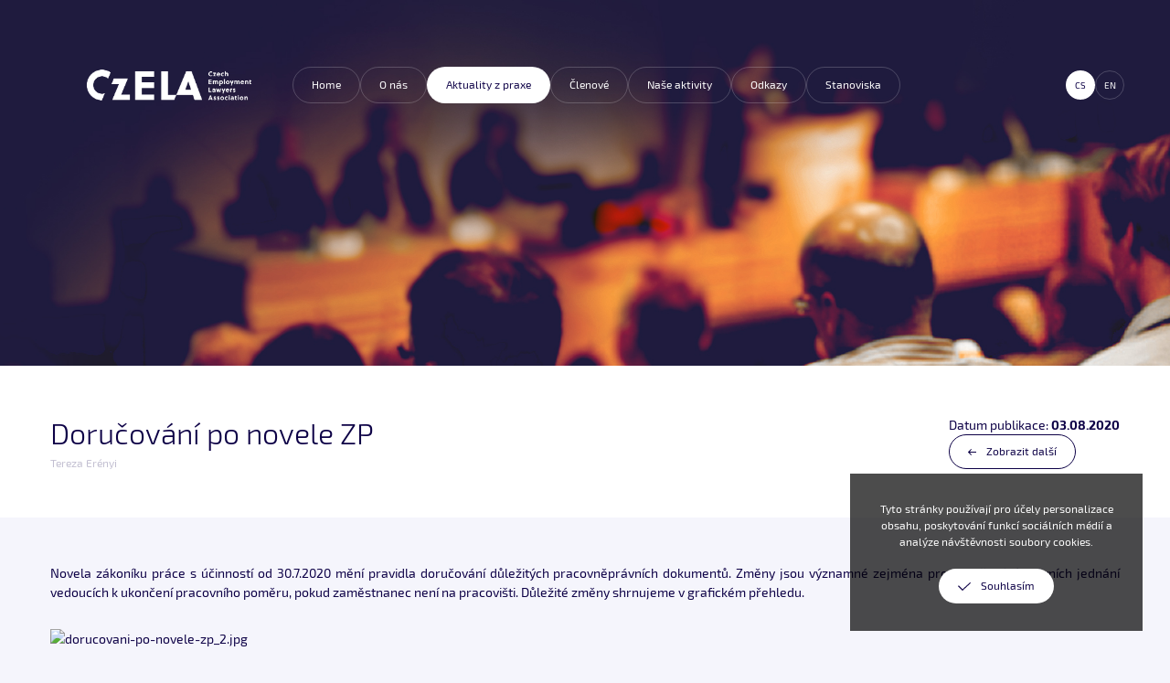

--- FILE ---
content_type: text/html; charset=utf-8
request_url: https://www.czela.cz/aktuality-z-praxe/dorucovani-po-novele-zp.html
body_size: 1506
content:
<!DOCTYPE html><html><head><meta charset="utf-8" /><meta name="language" content="cs" /><meta name="robots" content="index,follow" /><meta name="viewport" content="width=device-width, initial-scale=1" /><meta name="description" content="" /><meta name="keywords" content="pracovní právo, pracovní poměr, zákoník práce, HR, lidské zdroje" /><meta name="google-site-verification" content="" /><title>Sdružení CzELA</title><link href="/data/screen.css" rel="stylesheet" /><script src="/data/mootools/core.js"></script><script src="/data/mootools/more.js"></script><script src="/data/implement.js"></script><script src="/data/locale.js"></script><script>Locale.define('cs-CZ','Config',{"notify":[],"token":"d980c9d5d013f6f761beeaf315fcb48c668f2080364ab33d2e5d8f57151aa37f","mutations":[{"id":"1","code":"cs","name":"\u010ce\u0161tina"},{"id":"2","code":"en","name":"English"}],"limit":"100"});Locale.use('cs-CZ');var dataLayer = [];</script><script src="/data/boot.js"></script></head><body class="frontend"><header id="navigation" class="container"><div class="flexbox center"><div class="logo column"><a href="/"><img src="https://www.czela.cz/uploads/files/logo.png" class="block" /></a></div><div class="column auto flexbox nowrap center"><nav class="primary column auto"><ul class="flexbox center"><li class="column"><a href="/" data-length="" data-status="0">Home</a></li><li class="column"><a href="/o-nas/" data-length="" data-status="0">O nás</a></li><li class="column"><a href="/aktuality-z-praxe/" data-length="" data-status="1">Aktuality z praxe</a></li><li class="column"><a href="/clenove/" data-length="" data-status="0">Členové</a></li><li class="column"><a href="/akce-czela/" data-length="" data-status="0">Naše aktivity</a></li><li class="column"><a href="/odkazy/" data-length="" data-status="0">Odkazy</a></li><li class="column"><a href="/stanoviska/" data-length="" data-status="0">Stanoviska</a></li></ul></nav><nav class="mutations column"><ul class="flexbox"><li class="column"><a href="/aktuality-z-praxe/dorucovani-po-novele-zp.html" data-status="1">cs</a></li><li class="column"><a href="/en/" data-status="0">en</a></li></ul></nav></div></div></header><section id="header" class="wrapper"><img src="https://www.czela.cz/uploads/files/image.jpeg" class="block" /></section><section class="container"><header><div class="wrapper flexbox center"><div class="column auto"><h2 class="reset">Doručování po novele ZP</h2><p class="perex">Tereza Erényi</p></div><div class="column initial flexbox columns"><div class="column"><p>Datum publikace: <strong>03.08.2020</strong></p></div><div class="column auto"><p><a href="./" class="button small return block inline">Zobrazit další</a></p></div></div></div></header><main><div class="wrapper content"><p style="text-align: justify;">Novela zákoníku práce s účinností od 30.7.2020 mění pravidla doručování důležitých pracovněprávních dokumentů. Změny jsou významné zejména pro doručování právních jednání vedoucích k ukončení pracovního poměru, pokud zaměstnanec není na pracovišti. Důležité změny shrnujeme v grafickém přehledu.</p><p style="text-align: justify;" align="center"><img src="https://www.czela.cz/img/picture/115/dorucovani-po-novele-zp_2.jpg" alt="dorucovani-po-novele-zp_2.jpg" width="500" height="1195" /></p></div></main></section><footer class="container"><div class="wrapper map"><iframe src="" scrolling="no" class="block"></iframe></div><div class="wrapper"><div class="flexbox center"><div class="column auto flexbox center"><div class="column"><a href="/"><img src="https://www.czela.cz/uploads/files/logo.png" class="block" /></a></div><address class="column"><p class="pictogram point"><strong>Sdružení CzELA</strong><br />Pujmanové 1753/10a<br />140 00 Praha 4<br /><span class="block inline">IČO: 22714481</span></p></address></div><div class="column auto flexbox center"><address class="column"><p class="pictogram phone light">+420 222 200 700</p><p class="pictogram email light"><a href="mailto:czela@czela.cz">czela@czela.cz</a></p></address><nav class="column"><ul></ul></nav></div></div><div class="copyright flexbox"><div class="column auto">Copyright &copy; 2025 - Všechna práva vyhrazena</div></div><a href="#header" class="return block"></a></div></footer></body></html>

--- FILE ---
content_type: text/css
request_url: https://www.czela.cz/data/screen.css
body_size: 8613
content:
@import url('./fonts/load.css');

html{height:100%;}
body{height:100%;line-height:1.50;background:var(--color-light);margin:0;font-family:'Exo2',sans-serif;text-align:left;font-size:14px;color:var(--color-text);font-weight:500;}
body.hidden{overflow:hidden;}

form, fieldset, legend, label, input, textarea, select, div, header, footer, article, section, main, nav, address, table, tr, th, td, ol, ul, li, h1, h2, h3, h4, h5, h6, p, blockquote, hr, a, img, iframe{float:none;background:none;border:0;border-collapse:collapse;border-spacing:0;outline:0 none;outline-offset:0;list-style-type:none;margin:0;padding:0;font-family:inherit;text-align:inherit;font-size:inherit;color:inherit;font-weight:inherit;font-style:normal;text-decoration:none;}

:root{--color:#009fe3;--color-light:#f5f5f5;--color-border:#dddddd;--color-border-light:#eeeeee;--color-text:#444444;--color-text-light:#bbbbbb;--color-text-perex:#888888;--color-overlay:rgba(0,0,0,0.70);--spacing:50px;--spacing-column:30px;--separator:15px;--heading-size:40px;--shadow:0 0 3px rgba(0,0,0,0.10);}

a[href].active, a[href]:not(.button):hover{color:var(--color);text-decoration:underline;overflow:visible;}

.block{display:block;}
.block.inline{display:inline-block;vertical-align:middle;}
.clear, .reset{margin-bottom:0 !important;}

h1{font-size:var(--heading-size);font-weight:300;}
h2{font-size:calc(var(--heading-size) * 0.80);font-weight:300;}
h3{font-size:calc(var(--heading-size) * 0.70);font-weight:300;}
h4{font-size:calc(var(--heading-size) * 0.60);font-weight:300;}
h5{font-size:calc(var(--heading-size) * 0.50);}
h6{font-size:calc(var(--heading-size) * 0.40);}

.right{text-align:right;}

.flexbox{display:flex;flex-flow:row wrap;gap:var(--spacing-column) var(--spacing);align-items:flex-start;}
.flexbox > .column{flex:none;box-sizing:border-box;}
.flexbox > .column.auto{flex:auto;}
.flexbox > .column.maximum{flex:1 1 max-content;}
.flexbox > .column.minimum{flex:1 1 min-content;}
.flexbox > .column.initial{flex:initial;}
.flexbox.bottom{align-items:flex-end;}
.flexbox.center{align-items:center;}
.flexbox.nowrap{flex-wrap:nowrap;}

.flexbox.columns{flex-direction:column;}
.flexbox.columns > .column:not(.auto){width:100%;}

.gridbox{display:grid;gap:var(--spacing-column) var(--spacing);}
.gridbox.center{justify-content:center;}

input::placeholder{font-size:12px;color:var(--color-text-light);opacity:1;}

input[type="checkbox"]{position:absolute;left:-100%;top:-100%;visibility:hidden;}
input[type="checkbox"]:checked + .input{background:#ffffff url('./graphic/checkbox.svg') no-repeat 50% 50%;border-color:var(--color) !important;}
input[type="checkbox"].invalid + .input{border-color:#ff7777 !important;}

h2:not(:last-child), h3:not(:last-child), h4:not(:last-child), h5:not(:last-child), h6:not(:last-child), ul > li:not(:last-child), ol > li:not(:last-child), p:not(:last-child){margin-bottom:var(--separator);}

blockquote{border-left:3px var(--color) solid;padding:20px 30px 20px 30px;color:var(--color-text-perex);font-style:italic;position:relative;}
blockquote > .author{margin-top:10px;color:var(--color-text-light);}
blockquote:before{display:block;width:40px;height:40px;line-height:20px;background-color:var(--color-light);margin-top:-20px;font-size:30px;color:var(--color);font-weight:700;font-style:normal;text-align:center;position:absolute;left:-20px;top:50%;content:',,';}

table th, table td{border:1px var(--color-border) solid;padding:5px;}

img{max-width:100%;height:auto;max-height:100%;}
img.center, img.left, img.right{display:block;border:5px #ffffff solid;box-shadow:var(--shadow);margin:0 auto var(--spacing) auto;box-sizing:border-box;}
img.left{float:left;margin:0 var(--spacing) var(--spacing) 0;}
img.right{float:right;margin:0 0 var(--spacing) var(--spacing);}

.handler:not(.calendar){padding-right:60px;white-space:nowrap;text-overflow:ellipsis;position:relative;overflow:hidden;cursor:pointer;}
.handler:not(.calendar):before{display:block;width:9px;height:5px;background:url('./graphic/handler.svg') no-repeat 50% 50%;margin-top:-2px;position:absolute;right:25px;top:50%;content:'';}
.handler:not(.calendar).active:before{transform:rotate(-180deg);}

[data-placeholder]:empty{font-size:14px;color:#cccccc;font-weight:500;}
[data-placeholder]:empty:before{content:attr(data-placeholder);}

.button{height:50px;line-height:48px;background-color:var(--color);background-repeat:no-repeat;background-position:calc(100% - 20px) 50%;border:1px transparent solid;border-radius:25px;padding:0 30px 0 30px;box-sizing:border-box;text-align:center;font-size:14px;color:#ffffff;font-weight:500;position:relative;cursor:pointer;}
.button > input{width:100%;height:100%;position:absolute;left:0;top:0;cursor:inherit;}
.button.black{background-color:#333333;}
.button.small{height:42px;line-height:40px;border-radius:21px;padding:0 20px 0 20px;font-size:12px;}
.button + .button{margin-left:10px;}

input[type="submit"].button{padding-bottom:4px !important;}
input[type="submit"].button[disabled]{display:none;}
input[type="submit"].button[disabled] + .loader{display:block;}

.container{width:100%;height:100%;min-width:1000px;position:relative;}
.container .wrapper{width:100%;min-width:320px;padding:var(--spacing);box-sizing:border-box;}
.container .wrapper .heading{font-size:30px;color:var(--color);font-weight:300;}
.container .wrapper .heading > .column.filters{font-weight:500;}
.container .wrapper .heading > .column.filters .element{width:250px;margin:0;vertical-align:top;}
.container .wrapper .heading > .column.filters .element > .input{font-size:12px;}
.container .wrapper .heading > .column.filters input[type="submit"]{display:none;}
.container .wrapper .heading strong{font-size:20px;color:#444444;font-weight:300;}
.container .wrapper .heading{margin-bottom:var(--spacing);}

.backend > .container > .flexbox{min-height:100%;gap:0;align-items:stretch;}
.backend > .container > .flexbox > .column.toolbar{flex:0 1 400px;width:350px;background-color:#333333;padding:50px;color:#ffffff;}
.backend > .container > .flexbox > .column.toolbar > ul.navigation{margin:0 -20px 0 -20px;}
.backend > .container > .flexbox > .column.toolbar > ul.navigation > li{margin:0;}
.backend > .container > .flexbox > .column.toolbar > ul.navigation > li > a{display:block;padding:15px 30px 15px 30px;font-size:14px;color:inherit;text-decoration:none;}
.backend > .container > .flexbox > .column.toolbar > ul.navigation > li > a:hover{background-color:#3d3d3d;}
.backend > .container > .flexbox > .column.toolbar > ul.navigation > li > a[data-status="1"]{background-color:var(--color);}
.backend > .container > .flexbox > .column.toolbar > ul.navigation > li:not(:last-child){border-bottom:1px #444444 solid;}
.backend > .container > .flexbox > .column.wrapper > form > fieldset{max-width:550px;}
.backend > .container > .flexbox > .column.wrapper > form > fieldset.content{width:calc(100% - 50px);max-width:900px;padding:0;}

.backend > .container > .flexbox.login{flex-direction:column;justify-content:center;}
.backend > .container > .flexbox.login form > fieldset{width:320px !important;margin:0 auto 0 auto;}
.backend > .container > .flexbox.login form > fieldset legend{text-align:center;}

.lightbox{width:100% !important;height:100% !important;background-color:var(--color-overlay);position:fixed;bottom:0;left:0;z-index:3;opacity:1;transition:all 150ms linear;}
.lightbox > .wrapper{width:auto;max-height:100%;min-height:initial;background-color:#ffffff;box-shadow:var(--shadow);padding:var(--spacing-column);position:absolute;left:50%;top:50%;transform:translate(-50%,-50%);transition:all 150ms 150ms linear;}
.lightbox > .wrapper .header{line-height:initial;margin-bottom:40px;color:var(--color-text-light);}
.lightbox > .wrapper .header > h2{color:var(--color);}
.lightbox > .wrapper .footer{align-items:center;}
.lightbox .content{height:100%;overflow:hidden;}
.lightbox .content + .scrollbar{height:100%;background-color:var(--color-light);margin-left:20px;position:initial;}
.lightbox .content + .scrollbar > .knob{background-color:var(--color);}
.lightbox .close{width:31px;height:31px;background:var(--color) url('./graphic/remove.svg') no-repeat 50% 50%;border-radius:50%;position:absolute;right:calc(var(--spacing-column) / 2);top:calc(var(--spacing-column) / 2);z-index:2;cursor:pointer;}
.lightbox:not(.visible){opacity:0;transition:all 150ms 150ms linear;}
.lightbox:not(.visible) > .wrapper{top:100%;transform:translate(-50%,0);transition:all 150ms linear;}

.loader{display:none;width:14px;height:14px;border-radius:50%;margin:-15px auto 15px auto;color:var(--color);position:relative;transform:translateZ(0);animation:loader 1250ms -250ms infinite ease-in-out;}
.loader:before, .loader:after{width:inherit;height:inherit;border-radius:inherit;position:absolute;left:20px;top:0;content:'';animation:inherit;animation-delay:0ms;}
.loader:before{left:-20px;animation-delay:-500ms;}

.frontend{display:flex;flex-flow:column nowrap;gap:0;--color:#0d0146;--color-light:#f5f5fc;--color-border:#dad9e3;--color-border-light:#e6e5ec;--color-text:#0d0146;--color-text-light:#c2bfd1;--color-text-perex:#8680a2;}
.frontend > .container{width:auto;min-width:320px;height:initial;}
.frontend > .container .wrapper{max-width:1270px;margin:0 auto 0 auto;}
.frontend > .container.color{background-color:var(--color);color:#ffffff;}
.frontend > .container.color + footer{background-color:var(--color);}
.frontend > .container.white{background-color:#ffffff;}

.frontend > header{width:100% !important;padding:var(--spacing-column) var(--spacing);box-sizing:border-box;color:#ffffff;position:absolute;left:0;top:0;z-index:2;}
.frontend > header > .flexbox{justify-content:center;}
.frontend > header > .flexbox > .column.logo{max-width:270px;}
.frontend > header > .flexbox > .column.logo + .column{justify-content:flex-end;}
.frontend > header nav > ul{gap:10px;}
.frontend > header nav > ul > li{margin:0 !important;}
.frontend > header nav > ul > li > a{display:block;border:1px rgba(255,255,255,0.20) solid;border-radius:20px;padding:10px 20px 10px 20px;box-sizing:border-box;font-size:12px;color:#ffffff !important;text-decoration:none !important;}
.frontend > header nav > ul > li > a:hover{border-color:rgba(255,255,255,0.40);}
.frontend > header nav > ul > li > a[data-status="1"]{background-color:#ffffff;border-color:transparent;color:var(--color-text) !important;}
.frontend > header nav.mutations a{width:32px;height:32px;line-height:30px;border-radius:50%;padding:0;text-align:center;font-size:10px;text-transform:uppercase;}
.frontend > header + section{flex:none;width:100%;height:400px;background-color:var(--color);}
.frontend > header + section > img{width:100%;height:100%;object-fit:cover;}

.frontend > header.fixed{background-color:var(--color-overlay);position:fixed;}
.frontend > header.fixed .logo{display:none;}
.frontend > header.fixed ul{background-clip:padding-box;}

.frontend > footer{flex:none;background-color:var(--color-light);padding-top:175px;}
.frontend > footer > .wrapper{max-width:initial !important;background-color:var(--color);padding:var(--spacing-column);font-size:12px;color:var(--color-text-light);position:relative;}
.frontend > footer > .wrapper > .flexbox{max-width:950px;justify-content:center;margin:0 auto 0 auto;padding-top:175px;}
.frontend > footer > .wrapper > .flexbox .column{width:200px;justify-content:center;}
.frontend > footer > .wrapper > .flexbox .column ul > li{margin-bottom:0;}
.frontend > footer > .wrapper > .flexbox.copyright{padding-top:var(--spacing-column) !important;text-align:center;}
.frontend > footer > .wrapper .return{width:50px;height:50px;background:#ffffff url('./graphic/frontend/up.svg') no-repeat 50% 50%;border-radius:50%;box-shadow:var(--shadow);margin-left:-25px;position:absolute;left:50%;top:150px;z-index:1;cursor:pointer;}
.frontend > footer > .wrapper a:hover{color:#ffffff;}
.frontend > footer > .wrapper.map{width:auto;max-width:950px !important;height:350px;background-color:#ffffff;box-shadow:var(--shadow);margin:-175px auto -175px auto;padding:0;z-index:1;}
.frontend > footer > .wrapper.map > iframe{width:100%;height:100%;position:absolute;left:0;top:0;overflow:hidden;}

.frontend > section{flex:1 1 auto;background-color:var(--color-light);}
.frontend > section > header{background-color:#ffffff;}
.frontend > section > header p.perex{font-size:12px;color:var(--color-text-light);}
.frontend > section > header p.point > strong{font-size:16px;font-weight:500;}
.frontend > section > header .message{flex-wrap:nowrap;align-items:center;gap:25px;width:100%;border:1px var(--color-border-light) solid;border-radius:10px;padding:25px;}
.frontend > section > header .message:before{flex:none;width:40px;height:40px;line-height:40px;background-color:var(--color);border-radius:50%;text-align:center;font-size:24px;color:#ffffff;content:'i';}

.frontend .button{height:38px;line-height:36px;background-color:transparent;border-color:var(--color);border-radius:19px;margin:0;padding:0 20px 0 20px;font-size:12px;color:var(--color-text);}
.frontend .button.detail{background-image:url('./graphic/frontend/detail.svg');padding-right:40px;}
.frontend .button.return{background-image:url('./graphic/frontend/return.svg');background-position:20px 50%;padding-left:40px;}
.frontend .button.submit{background-image:url('./graphic/frontend/submit.svg');padding-right:40px;}
.frontend .button:not(.small){height:42px;line-height:40px;border-radius:21px;}
.frontend .button:not(.small) + .loader{margin-bottom:28px !important;}
.frontend .button + .loader{margin:0 auto 24px auto;}

.frontend input[type="checkbox"]:checked + .input{background-image:url('./graphic/frontend/checkbox.svg');}
.frontend .handler:before{background-image:url('./graphic/frontend/handler.svg');}

.frontend > footer{padding-top:0;}
.frontend > footer > .wrapper > .flexbox{padding-top:0;}
.frontend > footer > .wrapper .return{top:-25px;}
.frontend > footer > .wrapper.map{display:none;}

.administrator{gap:0;margin-bottom:30px;}
.administrator strong{font-weight:500;}
.administrator strong ~ a{font-size:14px;color:#aaaaaa;}
.administrator:before{width:70px;height:70px;background:#444444 url('./graphic/avatar.svg') no-repeat 50% 100%;background-size:auto 60px;border-radius:50%;margin-right:20px;content:'';}

.demand > .flexbox{width:700px;align-items:flex-start;margin-bottom:50px;}
.demand > .flexbox > .column{width:45%;padding:0 30px 0 30px;}
.demand > .flexbox > .column > p.value{color:#999999;}
.demand > .flexbox > .column > p.value > strong{color:#444444;font-weight:500;}
.demand > .flexbox > .column > p.value.amount{background-color:var(--color-border-light);margin:15px -30px 0 -30px;padding:15px 30px 15px 30px;}
.demand > .flexbox > .column > p.value.amount > strong{font-size:22px;color:var(--color);}
.demand > .flexbox > .column > p.value.inline{width:50%;}
.demand > .flexbox > .column.contact{width:55%;}
.demand > .flexbox > .column.contact > p > strong{font-size:18px;font-weight:500;}
.demand > .flexbox > .column.contact > p > strong:not(:empty) + strong{font-size:14px;color:#999999;}
.demand > .flexbox > .column.contact > p:not(:last-child){margin-bottom:20px;}

.demand .duration > .column{font-size:12px;color:#999999;}
.demand .duration > .column > .input{text-align:center;}
.demand .duration > .column > strong{color:#444444;}
.demand .duration > .column > strong.amount{font-size:14px;}
.demand .duration > .column > strong.amount:before{margin-right:15px;font-size:12px;color:#999999;font-weight:500;content:'=';}
.demand .duration > .column:not(:last-child){margin-right:15px;}

.demand.wrapper > .column.flexbox{width:100%;flex-direction:column;align-items:stretch;margin-bottom:0;}
.demand.wrapper > .column.flexbox > .column{width:100%;padding:0;position:relative;overflow:hidden;}
.demand.wrapper > .column.flexbox > .column.header + .column.flexbox{align-items:flex-start;}

.demand.wrapper{width:500px;}
.demand.wrapper form{flex-direction:column;align-items:stretch;width:280px;margin:0 auto 0 auto;text-align:center;}
.demand.wrapper form fieldset{margin:20px auto 0 auto;}
.demand.wrapper form fieldset .element{width:280px;}
.demand.wrapper form fieldset .element .label{margin-bottom:7px;padding:0 25px 0 25px;font-size:12px;}
.demand.wrapper form fieldset .element .label.switch{padding:0;}
.demand.wrapper form fieldset .element .label.switch .input{border-radius:50%;}
.demand.wrapper form fieldset .element .input{height:46px;line-height:40px;border:1px var(--color-border) solid;border-radius:23px;padding:0 25px 0 25px;overflow:hidden;}
.demand.wrapper form fieldset .element .input.flexbox{line-height:42px;align-items:stretch;padding:0;}
.demand.wrapper form fieldset .element .input.flexbox > .column{margin-bottom:0;padding:0 25px 0 25px;}
.demand.wrapper form fieldset .element .input.flexbox > .column.label{min-width:60px;background-color:var(--color-light);text-align:center;}
.demand.wrapper form fieldset .element .input.flexbox > .column.label + .column.input{padding:0 15px 0 15px;}
.demand.wrapper form fieldset .element .input.flexbox > .column.label + .column.input + .calendar{width:34px;height:auto;background-position:0 50%;position:initial;}
.demand.wrapper form fieldset .element .input.flexbox > .column.input{height:auto;border:0;border-radius:0;}
.demand.wrapper form fieldset .element .input.flexbox > .column.input + .column:last-child{padding:0 15px 0 0;font-size:12px;color:#999999;}
.demand.wrapper form fieldset .element .input.invalid{border-color:#ff7777;}
.demand.wrapper form fieldset .element .input + .message{margin-top:-5px;padding:0 25px 0 25px;}
.demand.wrapper form fieldset .element .input:not(:last-child){margin-bottom:10px;}
.demand.wrapper form fieldset .element.subtotal{padding:0 25px 0 25px;}
.demand.wrapper form fieldset:not(:last-child){margin:0 auto 20px auto;overflow:hidden;}

.demand.wrapper .subtotal{text-align:left;}
.demand.wrapper .subtotal .label{margin-bottom:0 !important;padding:0 !important;font-size:12px;}
.demand.wrapper .subtotal .label + div{line-height:initial;}
.demand.wrapper .subtotal .label + div > .amount{font-size:22px;color:var(--color);font-weight:500;}
.demand.wrapper .subtotal .label + div > .amount + .duration{font-size:14px;color:#444444;}
.demand.wrapper .subtotal .label + div > .amount + .duration:before{margin:0 5px 0 5px;content:'/';}

.demand.wrapper .message{text-align:left;font-size:12px;color:var(--color-text-light);}
.demand.wrapper .message.principal:before{margin-right:5px;content:'+';}

.demand.summary{align-items:stretch;width:1170px;padding:0 !important;}
.demand.summary > .column{width:70%;margin:0;padding:40px;overflow:hidden;}
.demand.summary > .column table.items{font-size:12px;}
.demand.summary > .column table.items tr > th{border-color:var(--color-border-light);padding:0 20px 15px 20px;font-weight:700;}
.demand.summary > .column table.items tr > td{background-color:transparent;padding:15px 20px 0 20px;}
.demand.summary > .column table.items tr > td.name{width:40%;}
.demand.summary > .column table.items tr > td > .detach{width:25px;height:25px;background:var(--color) url('./graphic/remove.svg') no-repeat 50% 50%;background-size:7px auto;border-radius:50%;cursor:pointer;}
.demand.summary > .column table.items tr:not(:last-child){border-bottom:1px var(--color-border-light) solid;}
.demand.summary > .column table.items tr:not(:last-child) > td{padding-bottom:15px;}

.demand.summary > .column.flexbox > .column.footer{align-items:flex-end;}
.demand.summary > .column.flexbox > .column.footer .button.demand{display:none;}
.demand.summary > .column.flexbox > .column.footer .button.return{background:var(--color-light) url('./graphic/return.svg') no-repeat 20px 50%;padding-left:40px;color:inherit;}
.demand.summary > .column.flexbox > .column:not(:last-child){margin-bottom:40px;}

.demand.summary > .column.contact{width:30%;background-color:var(--color-light);}
.demand.summary > .column.contact form fieldset .element{width:250px;}
.demand.summary > .column.contact form fieldset .element:not(:last-child){margin-bottom:10px;}

.demand.created > .column.flexbox{justify-content:center;}
.demand.created > .column.flexbox > .column{text-align:center;}
.demand.created > .column.flexbox > .column.header{margin-bottom:5px !important;font-size:22px;color:var(--color);font-weight:300;}
.demand.created > .column.flexbox > .column.header:before{display:block;width:50px;height:50px;background:#ffffff url('./graphic/checkbox.svg') no-repeat 50% 50%;background-size:18px auto;border:1px var(--color) solid;border-radius:50%;margin:0 auto 15px auto;content:'';}
.demand.created > .column.flexbox > .column:not(:last-child){margin-bottom:30px;}

.amount{text-align:left;}
.amount > .value{font-size:22px;color:var(--color);}
.amount > .value + .quantity:before{margin:0 5px 0 5px;content:'/';}

.products{text-align:center;}
.products > ul.categories{margin-bottom:50px;}
.products > ul.categories > li > a{height:42px;line-height:40px;background-color:#fafafa;box-shadow:0 0 3px rgba(0,0,0,0.10);border-radius:21px;padding:0 50px 0 30px;color:inherit !important;text-decoration:none !important;position:relative;}
.products > ul.categories > li > a:hover{background-color:#fcfcfc;}
.products > ul.categories > li > a[data-count]:before{display:block;width:28px;height:28px;line-height:26px;background-color:var(--color);border-radius:50%;text-align:center;font-size:12px;color:#ffffff;position:absolute;right:15px;top:-10px;content:attr(data-count);}
.products > ul.categories > li > a[data-count].active{background-color:var(--color);color:#ffffff !important;}
.products > ul.categories > li > a[data-count].active:before{background-color:#fafafa;box-shadow:inherit;color:#444444;}
.products > ul.categories > li:not(:last-child){margin-right:15px;}
.products > ul.categories + .wrapper{width:auto;margin:0 -30px 20px 0;padding:0;text-align:left;}
.products > ul.categories + .wrapper > .product{width:270px;background-color:#ffffff;box-shadow:0 0 3px rgba(0,0,0,0.10);margin:0 30px 30px 0;padding:30px;box-sizing:border-box;text-align:center;vertical-align:top;position:relative;}
.products > ul.categories + .wrapper > .product .detail{margin:20px 0 20px 0;}
.products > ul.categories + .wrapper > .product .detail > .price{background-color:var(--color);padding:10px 15px 10px 15px;font-size:12px;color:#ffffff;position:absolute;right:15px;top:15px;}
.products > ul.categories + .wrapper > .product .button{height:38px;line-height:34px;border-radius:19px;margin:0;padding:0 35px 0 20px;font-size:12px;}
.products > ul.categories + .wrapper > .product .button:not(:last-child){margin-right:10px;}
.products > ul.categories + .wrapper + .button{margin-bottom:30px;}
.products > ul.categories + .wrapper + .button + .loader{margin-bottom:60px;}

.request + .button, [data-remaining="0"] + .button{display:none;}
.request + .button + .loader{display:block;}

.product.wrapper{align-items:stretch;width:900px;margin:0;text-align:left;}
.product.wrapper > .column > .images{width:400px;height:300px;}
.product.wrapper > .column > .images + .paginator{margin:20px 0 -10px 0;}
.product.wrapper > .column.detail{flex-direction:column;align-items:stretch;margin:0;overflow:hidden;}
.product.wrapper > .column.detail > .column{overflow:hidden;}
.product.wrapper > .column.detail > .column.footer .price{line-height:initial;font-size:12px;color:var(--color-text-light);}
.product.wrapper > .column.detail > .column.footer .price > strong{font-size:22px;color:var(--color);font-weight:500;}
.product.wrapper > .column.detail > .column:not(:last-child){margin-bottom:40px;}
.product.wrapper > .column:not(:last-child){margin-right:40px;}

.articles{grid-template-columns:repeat(auto-fill,minmax(270px,370px));gap:var(--spacing-column);}
.articles > .article{background-color:#ffffff;box-shadow:var(--shadow);padding:var(--spacing-column);color:var(--color-text-perex);}
.articles > .article > header > h2{margin-bottom:10px;font-size:16px;font-weight:500;}
.articles > .article > header > h2 > a{color:var(--color);}
.articles > .article > footer{margin-top:var(--spacing-column);}
.articles > .article > footer > .column{font-size:12px;color:var(--color-text-light);}
.articles > .article > footer > .column .author{color:var(--color-text);}
.articles > .article > footer > .column a{color:var(--color);}
.articles .button{background-image:url('./graphic/frontend/more.svg');border-color:var(--color);padding-right:40px;color:var(--color);}

.position{line-height:initial;border:1px var(--color-border-light) solid;border-radius:6px;padding:7px 15px 7px 15px;font-size:12px;color:var(--color-text-light);}
.position:empty{display:none;}

.category{gap:var(--spacing-column);}
.category > .legend{align-items:center;justify-content:center;gap:var(--spacing-column);margin-bottom:0;}
.category > .legend:before, .category > .legend:after{flex:auto;max-width:20%;height:1px;background-color:var(--color-border-light);content:'';}
.category:not(:first-child){padding-top:0;}

.members{grid-template-columns:repeat(auto-fill,270px);}
.members > .member{background-color:#ffffff;box-shadow:var(--shadow);padding:var(--spacing-column);text-align:center;position:relative;z-index:0;overflow:hidden;}
.members > .member > header{margin-bottom:var(--spacing-column);}
.members > .member > header > .avatar{width:130px;height:130px;border-width:4px;margin-bottom:var(--separator);}
.members > .member > header > .avatar + h2{font-size:16px;font-weight:500;}
.members > .member > header > .avatar + h2 > a{color:var(--color-text);}
.members > .member > header > .avatar + h2 + p > small{font-size:12px;color:var(--color-text-light);}
.members > .member:before{display:block;width:100%;height:calc(69px + var(--spacing-column));background-color:var(--color-light);position:absolute;left:0;top:0;z-index:-1;content:'';}

.avatar{width:200px;height:200px;background:var(--color-light) url('./graphic/frontend/image.svg') no-repeat 50% 50%;border:5px #ffffff solid;border-radius:50%;margin:0 auto 0 auto;position:relative;z-index:1;overflow:hidden;}
.avatar > img{width:100%;height:100%;object-fit:cover;}
.avatar.column{margin-top:calc(-105px - var(--spacing));}

.homepage{align-items:stretch;}
.homepage > .column{text-align:center;}

.content.params > ul > li{padding-left:0;gap:var(--separator);}
.content.params > ul > li:before{flex:none;width:28px;height:28px;background:url('./graphic/frontend/checkbox.svg') no-repeat 50% 50%;background-size:12px auto;border:1px var(--color) solid;border-radius:50%;position:initial;content:'';}
.content.params > [data-param]{display:none;}
.content.params > [data-param]:not(:empty){display:block;}
.content.params > [data-param]:not(:empty):before{display:block;margin-bottom:var(--spacing-column);font-size:18px;content:attr(data-param);}

.content{background-color:transparent;padding:3px;}
.content a{text-decoration:underline;}
.content p:after{display:block;clear:both;content:'';}
.content > :not(:last-child){margin-bottom:var(--spacing-column);}

.content ul > li{padding-left:20px;position:relative;}
.content ul > li:before{display:block;width:6px;height:6px;background-color:var(--color);border-radius:50%;position:absolute;left:0;top:8px;content:'';}

.content ol{counter-reset:count 0;}
.content ol > li{counter-increment:count;}
.content ol > li:before{margin-right:10px;font-weight:700;content:counter(count) '.';}

.content.editor blockquote{margin-left:20px;}
.content.editor blockquote:before{background-color:#ffffff;}

.hours > .element{padding-left:25px;}
.hours > .element > .flexbox{gap:var(--separator);}
.hours > .element > .flexbox > .column:not(.auto){width:40%;}

.events > .event{background-color:#ffffff;box-shadow:var(--shadow);padding:var(--spacing-column);position:relative;z-index:0;}
.events > .event > header{margin-bottom:var(--separator);}
.events > .event > header > h2{font-size:16px;font-weight:500;}
.events > .event > footer{gap:var(--separator);border-left:3px var(--color) solid;padding:5px 0 5px var(--separator);}
.events > .event > footer > .column{font-size:12px;color:var(--color-text-light);}
.events > .event > footer > .column.date{color:inherit;}
.events > .event > footer > .column.date strong{font-size:14px;font-weight:700;}
.events > .event > a{width:100%;height:100%;position:absolute;left:0;top:0;z-index:1;}

.notify.wrapper{padding:0 !important;font-size:12px;color:#999999;font-style:italic;}
.notify.wrapper > a{padding:var(--separator) 55px var(--separator) 0;color:inherit !important;text-decoration:none !important;position:relative;}
.notify.wrapper > a:before{display:block;width:26px;height:26px;background:url('./graphic/follow.svg') no-repeat 50% 50%;border:1px #cccccc solid;border-radius:50%;margin-top:-14px;position:absolute;right:0;top:50%;content:'';}

ul.specializations{grid-template-columns:repeat(auto-fill,194px);justify-content:center;counter-reset:count 0;}
ul.specializations > li{text-align:center;counter-increment:count;}
ul.specializations > li > strong{font-weight:inherit;}
ul.specializations > li:before{display:block;width:50px;height:50px;line-height:46px;background-color:#ffffff;border:1px var(--color) solid;border-radius:50%;margin:0 auto var(--separator) auto;box-sizing:border-box;font-size:18px;content:counter(count);}

.bookmarks{gap:var(--separator) !important;justify-content:space-between;margin-bottom:calc(0px - var(--spacing)) !important;}
.bookmarks > li{margin-bottom:0 !important;vertical-align:bottom;}
.bookmarks > li > a{display:block;border-bottom:3px transparent solid;padding:15px 35px 15px 20px;color:inherit !important;text-decoration:none !important;position:relative;}
.bookmarks > li > a:before{display:block;width:26px;height:26px;line-height:26px;background-color:var(--color-light);border-radius:50%;text-align:center;font-size:10px;position:absolute;right:0;top:0;content:attr(data-length);}
.bookmarks > li > a[data-status="1"]{border-color:var(--color);}
.bookmarks > li > a[data-status="1"]:before{background-color:var(--color);color:#ffffff;}

form.filters{padding-top:0 !important;text-align:center;}
form.filters fieldset{margin-bottom:0 !important;}
form.filters fieldset > .handler{padding-right:20px;text-align:left;font-size:18px;font-weight:500;}
form.filters fieldset > .handler:not(.active) + .column{display:none;}
form.filters fieldset > .handler:before{right:0;}
form.filters fieldset .switch{padding:0;}
form.filters .button{background-image:url('./graphic/frontend/cancel.svg');background-position:20px 50%;padding-left:40px;}
form.filters .button.approve{background-image:url('./graphic/frontend/checkbox.svg');background-size:12px auto;border-color:var(--color);color:var(--color);}

.lightbox > .message{max-width:420px !important;padding:0;font-size:12px;color:var(--color-text-light);}
.lightbox > .message > form{margin-top:var(--spacing-column);}
.lightbox > .message > form > fieldset{width:auto !important;margin-bottom:0;}
.lightbox > .message > form > fieldset .element{width:270px;gap:10px;margin-bottom:0;}
.lightbox > .message > form > fieldset .element > .label{margin-bottom:0;padding:0 20px 0 20px;transform:translate(0,calc(100% + 10px));transition:all 250ms linear;order:0;}
.lightbox > .message > form > fieldset .element > .input{height:auto;line-height:inherit !important;border-width:0 0 1px 0;border-radius:0;padding:0 20px 10px 20px;font-size:inherit;color:inherit;order:1;}
.lightbox > .message > form > fieldset .element > .input:focus{color:#444444;}
.lightbox > .message > form > fieldset .element > .input:focus + .label, .lightbox > .message > form > fieldset .element > .input:not(:placeholder-shown) + .label{color:var(--color);transform:translate(0,10px);}
.lightbox > .message > form input::placeholder{opacity:0;}
.lightbox > .message .condition{background-color:var(--color-light);padding:var(--spacing-column);text-align:center;}

.buttons{gap:var(--separator) !important;justify-content:center;margin:0 auto 0 auto;}
.buttons > .button{margin:0;}

.filemanager{gap:var(--spacing);width:100%;height:100%;background-color:var(--color-light);padding:var(--spacing);box-sizing:border-box;position:fixed;left:0;top:0;z-index:2000;overflow-y:auto;}
.filemanager > .column{width:100%;}
.filemanager > .column > .records{grid-template-columns:repeat(auto-fill,minmax(250px,1fr));gap:var(--spacing-column);}
.filemanager > .column > .records > .record{gap:var(--separator);background-color:#ffffff;box-shadow:var(--shadow);padding:var(--separator);}
.filemanager > .column > .records > .record > .column strong{font-weight:500;}
.filemanager > .column > .records > .record > .column strong + small{font-size:12px;color:var(--color-text-perex);}
.filemanager > .column > .records > .record > .column .remove{width:27px;height:27px;background:var(--color) url('./graphic/remove.svg') no-repeat 50% 50%;border-radius:50%;cursor:pointer;}
.filemanager > .column > .records > .record > .column.preview{background-color:#eeeeee;padding-bottom:75%;position:relative;}
.filemanager > .column > .records > .record > .column.preview > img{width:100%;height:100%;position:absolute;left:0;top:0;object-fit:cover;}
.filemanager > .column > .records > .record > .column.preview:empty:before{font-size:16px;text-transform:uppercase;position:absolute;left:50%;top:50%;transform:translate(-50%,-50%);content:attr(data-extension);}
.filemanager > .header{font-size:24px;font-weight:300;}
.filemanager > .header input[type="file"]{display:none;}
.filemanager > .header .close{background-color:transparent;border-radius:0;color:inherit;}

.elements{gap:var(--spacing-column);align-items:stretch;}
.elements > [data-scrollbar]{max-height:255px;overflow:hidden;}
.elements > [data-scrollbar] + .scrollbar{height:auto;background-color:var(--color-light);position:initial;}
.elements > [data-scrollbar] + .scrollbar > .knob{background-color:var(--color);}
.elements > [data-scrollbar].gridbox{max-height:210px;grid-template-columns:repeat(auto-fill,minmax(auto,550px));gap:var(--separator);}
.elements .element{margin-bottom:0 !important;}
.elements .element > .label.switch{margin:0;cursor:pointer;}
.elements .element > .label.switch > .input{border-width:1px;border-radius:50%;margin-right:0;}

.error{justify-content:center;}
.error .message{text-align:center;}
.error .message > .name{font-size:20px;}
.error .message:before{line-height:initial;font-size:80px;color:var(--color);font-weight:300;content:attr(data-code);}

.paginator{gap:var(--separator);justify-content:center;padding-top:0 !important;}
.paginator > li{margin-bottom:0 !important;}
.paginator > li > a{display:block;width:32px;height:32px;line-height:30px;border-radius:50%;text-align:center;font-size:12px;color:inherit !important;text-decoration:none !important;}
.paginator > li > a[data-status="1"]{background-color:var(--color);color:#ffffff !important;}
.paginator:empty{display:none;}

.images{width:210px;height:150px;position:relative;}
.images > img{max-width:100%;max-height:100%;position:absolute;left:50%;top:50%;transform:translate(-50%,-50%);}
.images + .paginator{height:8px;text-align:center;}
.images + .paginator > .page{width:8px;height:8px;background-color:var(--color-border-light);border:4px #ffffff solid;border-radius:50%;vertical-align:top;cursor:pointer;}
.images + .paginator > .page.active{background-color:var(--color);}
.images + .paginator > .page:not(:last-child){margin-right:5px;}
.images:empty:before{display:block;width:58px;height:46px;background:url('./graphic/image.svg') no-repeat 50% 50%;border:1px var(--color-border) solid;position:absolute;left:50%;top:50%;content:'';transform:translate(-50%,-50%);}

.pictogram{display:none;text-align:left;padding-left:30px;position:relative;}
.pictogram:after{display:block;width:16px;height:16px;background-repeat:no-repeat;margin-top:-8px;position:absolute;left:0;top:50%;content:'';}
.pictogram.email:after{background-image:url('./graphic/frontend/email.svg');}
.pictogram.phone:after{background-image:url('./graphic/frontend/phone.svg');}
.pictogram.point{padding-left:35px;}
.pictogram.point:after{width:20px;height:28px;background-image:url('./graphic/frontend/point.svg');margin-top:-14px;}
.pictogram.point.place:after{background-image:url('./graphic/frontend/place.svg');}
.pictogram.light:after{background-position:0 100%;}

.pictogram:not(:empty){display:block;}
.pictogram:not(:empty):not(:last-child){margin-bottom:5px;}

.confirm{width:100%;height:100%;background-color:rgba(0,0,0,0.70);position:fixed;left:0;top:0;z-index:2;}
.confirm > .message{width:500px;background-color:var(--color-light);padding:var(--spacing-column);box-sizing:border-box;text-align:center;position:absolute;left:50%;top:50%;transform:translate(-50%,-50%);}
.confirm > .message > p{font-size:14px;color:#999999;}
.confirm > .message > p > strong{font-size:18px;color:#444444;font-weight:500;}
.confirm > .message > p:not(.clear){margin-bottom:30px;}

.cookies{width:320px;height:auto;background-color:transparent;font-size:12px;color:#ffffff;bottom:var(--spacing-column);left:initial;right:-320px;top:initial;transition:all 150ms linear;}
.cookies > .message{width:inherit;background-color:var(--color-overlay);position:initial;transform:none;}
.cookies > .message > .button{background:#ffffff url('./graphic/frontend/checkbox.svg') no-repeat 20px 50%;border-color:transparent;margin-top:20px;padding:0 20px 0 45px;color:var(--color);}
.cookies.visible{right:var(--spacing-column);}

form fieldset > legend{width:100%;margin-bottom:20px;font-size:24px;font-weight:300;}
form fieldset .element{position:relative;}
form fieldset .element > .parent{position:relative;}
form fieldset .element > .parent > .mutations{width:35px;height:20px;line-height:20px;background-color:transparent !important;border:0;border-radius:0;margin-top:-12px;padding:0 20px 0 0;font-size:12px;text-transform:uppercase;position:absolute;right:-50px;top:50%;}
form fieldset .element > .parent > .mutations:before{right:0;}
form fieldset .element .calendar{width:19px;height:20px;background:url('./graphic/calendar.svg') no-repeat;background-size:19px 20px;border-radius:0;margin:0;padding:0;position:absolute;bottom:15px;right:25px;cursor:pointer;}
form fieldset .element .calendar + .input{padding-right:70px;}
form fieldset .element.flexbox{gap:var(--spacing-column);padding:0 25px 0 25px;}
form fieldset .element.flexbox > .label{padding:0;}
form fieldset .element:not(:last-child){margin-bottom:20px;}
form fieldset:not(:last-child){margin-bottom:50px;}

form fieldset .label{margin-bottom:5px;padding:0 25px 0 25px;text-align:left;}
form fieldset .label.switch{margin-bottom:0;font-size:inherit !important;color:inherit;}
form fieldset .label.switch > input[type="checkbox"]:not(:disabled) + .input{border-color:var(--color-border);cursor:pointer;}
form fieldset .label.switch > input[type="checkbox"]:not(:disabled) + .input + .block{cursor:pointer;}
form fieldset .label.switch .input{width:30px !important;height:30px !important;border:1px var(--color-border-light) solid;border-radius:50%;margin-bottom:0 !important;padding:0 !important;}
form fieldset .label.switch .input + .block{vertical-align:middle;}
form fieldset .label.switch .input + .block > a{margin-left:3px;}
form fieldset .label.switch .input + .block > a[href]{color:var(--color);text-decoration:underline;}
form fieldset .label.switch .input:not(:last-child){margin-right:10px;vertical-align:middle;}

form fieldset .label.flexbox{gap:var(--separator);margin-bottom:20px;font-size:18px;}
form fieldset .label.flexbox + .elements{column-gap:0;}

form fieldset .group > .element{width:240px;}
form fieldset .group > .element:not(:last-child){margin-right:20px;}

.input{width:100%;background-color:#ffffff;border:1px #ff7777 solid;border-radius:25px;padding:25px;box-sizing:border-box;text-align:left;font-size:14px;color:#444444;resize:none;}
.input:not(textarea){height:50px;line-height:48px;padding:0 25px 0 25px;}
.input:not(textarea).small{width:80px;height:42px;line-height:38px;border-radius:22px;margin:-5px 0 -5px 0;padding:0 22px 0 22px;text-align:center;}
.input:not(.invalid){border-color:var(--color-border);}
.input:focus, .input.active{border-color:var(--color);}

.input.editor{height:auto;background-color:var(--color-light);padding:0;overflow:hidden;}
.input.editor > textarea{height:500px;visibility:hidden;}

.select{background-color:#333333;margin:10px 0 10px 0;padding:25px;box-sizing:border-box;text-align:center;font-size:14px;color:#ffffff;position:absolute;z-index:2;}
.select > .parent{max-height:270px;overflow:hidden;}
.select > .parent .list{text-align:left;overflow:hidden;}
.select > .parent .list > .option{border-bottom:1px rgba(255,255,255,0.10) solid;margin-bottom:-1px;padding:10px 15px 10px 15px;color:inherit;text-decoration:none;position:relative;cursor:pointer;}
.select > .parent .list > .option > strong{font-weight:inherit;}
.select > .parent .list > .option:hover{background-color:rgba(255,255,255,0.05);}
.select > .parent .list > .option.selected{background-color:var(--color);}
.select:not(.active){visibility:hidden;left:-100% !important;top:-100% !important;}

.select.mutations{background-color:var(--color-light);margin:0 0 0 -10px;padding:0;color:#999999;}
.select.mutations > .parent .list > .option{height:30px;line-height:26px;padding:0 10px 0 10px;border-color:var(--color-border);font-size:12px;text-transform:uppercase;}
.select.mutations > .parent .list > .option.selected{display:none;}

.notify > .message{padding:0 25px 0 25px;font-size:12px;color:var(--color-text-light);position:relative;}
.notify > .message:not(:last-child){margin-bottom:5px;}

.notify.overlay{width:100%;height:100%;gap:var(--separator);justify-content:center;background-color:var(--color-overlay);position:fixed;top:0;left:0;z-index:1;}
.notify.overlay > .message{width:450px !important;background-color:var(--color);border-radius:25px;padding:15px 60px 15px 25px;color:#ffffff;}
.notify.overlay > .message > .close{width:21px;height:21px;background:url('./graphic/remove.svg') no-repeat 50% 50%;border-radius:6px;position:absolute;right:15px;top:50%;transform:translate(0,-50%);cursor:pointer;}
.notify.overlay > .message:not(:last-child){margin-bottom:0;}
.notify.overlay:empty{display:none;}

.files > .thumbnail{width:calc(25% - 10px);background-color:var(--color-border);background-repeat:no-repeat;background-position:50% 50%;background-size:cover;border-radius:20px;margin:0 10px 10px 0;padding-bottom:20%;position:relative;}
.files > .thumbnail > .remove{width:25px;height:25px;position:absolute;bottom:15px;right:15px;}
.files:not(:empty){margin:0 -10px -10px 0;}
.files:not(:empty) + .notify{display:none;}

.calendar{background-color:#333333;margin:-20px 0 -20px 30px;padding:25px;box-sizing:border-box;text-align:center;position:absolute;z-index:1;}
.calendar > .header{position:relative;}
.calendar > .header > p{margin-bottom:15px;font-size:20px;color:#ffffff;}
.calendar > .header > p.control{width:0;height:0;border:8px transparent solid;border-right-color:#ffffff;margin:-8px 0 0 0;position:absolute;left:0;top:50%;cursor:pointer;}
.calendar > .header > p.control.right{border-color:transparent;border-left-color:#ffffff;left:auto;right:0;}
.calendar > .footer{margin-top:25px;}
.calendar > .footer .input{width:80px;height:38px;line-height:36px;border-color:transparent;border-radius:19px;text-align:center;font-size:12px;}
.calendar > .footer .input:not(:last-child){margin-right:10px;}
.calendar > ul{grid-template-columns:repeat(7,1fr);gap:3px;width:280px;margin:0 auto 0 auto !important;text-align:left;font-size:14px;color:#ffffff;}
.calendar > ul > li{border-radius:50%;margin:0 !important;text-align:center;cursor:not-allowed;}
.calendar > ul > li:not(.blank){cursor:pointer;}
.calendar > ul > li:not(.blank):hover{background-color:rgba(255,255,255,0.05);}
.calendar > ul > li:not(.blank).today{background-color:var(--color);color:inherit !important;}
.calendar > ul > li:not(.blank):nth-child(7n-1), .calendar > ul > li:not(.blank):nth-child(7n-1) + li:not(.blank){color:var(--color-text-light);}
.calendar > ul > li[data-value]{padding-bottom:calc(100% - 2px);position:relative;}
.calendar > ul > li[data-value]:before{position:absolute;left:50%;top:50%;transform:translate(-50%,-50%);content:attr(data-value);}
.calendar > ul.weeks{margin-bottom:10px !important;}
.calendar > ul.weeks > li{height:auto;line-height:inherit;background-color:transparent !important;border:0;border-radius:0;color:inherit !important;cursor:initial;}
.calendar:not(.active):not(.handler){visibility:hidden;left:-100% !important;top:-100% !important;}

.scrollbar{width:6px;height:calc(100% - 40px);background-color:rgba(0,0,0,0.05);border-radius:3px;position:absolute;right:20px;top:20px;overflow:hidden;}
.scrollbar > .knob{width:inherit;height:20px;background-color:#ffffff;border-radius:inherit;}

.discounts > .element .input{width:20%;}
.discounts > .element .input.suffix{width:auto;margin-right:10px;}
.discounts > .element .input.suffix:empty{background-color:#ffffff;}
.discounts > .element .input + .action{width:25px;height:25px;margin-right:5px;}
.discounts > .element:not(:last-child){margin-bottom:10px;}
.discounts:not(:empty) + .notify{display:none;}

table.items{width:100%;}
table.items th{border-width:0 0 2px 0;padding:0 15px 25px 15px;text-align:center;white-space:nowrap;}
table.items td{border-width:0;padding:20px;}
table.items td > .status{width:30px;height:30px;background-color:#ffffff;background-repeat:no-repeat;background-position:50% 50%;border:1px var(--color-border) solid;border-radius:50%;box-sizing:border-box;}
table.items td > .status.checked{background-image:url('./graphic/checkbox.svg');border-color:var(--color);}
table.items td > .button{min-width:100px;margin:5px;}
table.items td.center{text-align:center;}
table.items tr:nth-child(2n) > td{background-color:var(--color-border-light);}
table.items + .paginator{margin-top:40px;}

[data-unit]:not(:empty):after{margin-left:3px;font-weight:500;content:attr(data-unit);}

.action{width:35px;height:35px;background:#333333 url('./graphic/remove.svg') no-repeat 50% 50%;border-radius:50%;padding:0 !important;position:relative;cursor:pointer;}
.action.attach{background-color:var(--color);background-image:url('./graphic/attach.svg');}
.action.attach > input{display:none;}
.action.attach[data-length]:before{display:block;width:28px;height:28px;line-height:28px;background-color:#333333;border-radius:50%;font-size:12px;text-align:center;color:#ffffff;position:absolute;right:-10px;top:-10px;content:attr(data-length);}
.action:not(:last-child){margin-right:5px;}

@media screen and (max-width:800px) {

:root{--color-overlay:rgba(0,0,0,0.90);--spacing:40px;--spacing-column:25px;--heading-size:36px;}

nav.primary{flex:none !important;}
nav.primary > ul{width:100%;background-color:var(--color-overlay);border:0 transparent solid;padding:var(--spacing-column) var(--spacing);box-sizing:border-box;justify-content:center;text-align:left;position:absolute;right:0;top:-20px;z-index:-1;visibility:hidden;opacity:0;transition:top 250ms linear, opacity 250ms linear, visibility 0ms 250ms linear;}
nav.primary > ul > li{width:270px;}
nav.primary:before{display:block;width:40px;height:40px;background:url('./graphic/navigation.svg') no-repeat 50% 50%;border:1px rgba(255,255,255,0.20) solid;border-radius:50%;content:'';cursor:pointer;}
nav.primary.active > ul{top:0;visibility:visible;opacity:1;transition:top 250ms linear, opacity 250ms linear;}
nav.primary.active:before{background-color:var(--color);border-color:transparent;}

main > .flexbox{flex-wrap:wrap !important;}
main > .flexbox > .column{flex:auto;}

}

@media screen and (max-width:400px) {

:root{--spacing:25px;--spacing-column:20px;--heading-size:32px;}

.buttons > .button{width:100%;}

.cookies{left:100%;right:initial;}
.cookies.visible{left:50%;transform:translate(-50%,0);}

}

@keyframes loader {

0%, 80%, 100%{box-shadow:0 14px 0 -10px;}
40%{box-shadow:0 14px 0 0;}

}

--- FILE ---
content_type: text/css
request_url: https://www.czela.cz/data/fonts/load.css
body_size: 97
content:
@font-face{font-family:'Exo2';src:url('./exo2/light.eot');src:url('./exo2/light.eot') format('embedded-opentype'), url('./exo2/light.woff2') format('woff2'), url('./exo2/light.woff') format('woff'), url('./exo2/light.ttf') format('truetype'), url('./exo2/light.svg') format('svg');font-weight:300;font-style:normal;}@font-face{font-family:'Exo2';src:url('./exo2/regular.eot');src:url('./exo2/regular.eot') format('embedded-opentype'), url('./exo2/regular.woff2') format('woff2'), url('./exo2/regular.woff') format('woff'), url('./exo2/regular.ttf') format('truetype'), url('./exo2/regular.svg') format('svg');font-weight:500;font-style:normal;}@font-face{font-family:'Exo2';src:url('./exo2/bold.eot');src:url('./exo2/bold.eot') format('embedded-opentype'), url('./exo2/bold.woff2') format('woff2'), url('./exo2/bold.woff') format('woff'), url('./exo2/bold.ttf') format('truetype'), url('./exo2/bold.svg') format('svg');font-weight:700;font-style:normal;}

--- FILE ---
content_type: image/svg+xml
request_url: https://www.czela.cz/data/graphic/frontend/phone.svg
body_size: 988
content:
<?xml version="1.0" encoding="UTF-8"?>
<svg width="16" height="32" version="1.1" viewBox="0 0 16 32" xmlns="http://www.w3.org/2000/svg"><g transform="translate(0 -1090.5)" stroke-width=".29662"><path d="m15.828 1102.7c-0.59559-1.126-2.6639-2.347-2.7549-2.4004-0.37877-0.216-0.77089-0.2836-1.104-0.1916-0.25034 0.069-0.45441 0.2278-0.59174 0.4586-0.30254 0.3619-0.67776 0.7849-0.76881 0.8504-0.70208 0.4755-1.2606 0.4198-1.8669-0.1866l-3.4069-3.4074c-0.60657-0.6067-0.66233-1.1652-0.18746-1.8662 0.06644-0.092 0.48941-0.4672 0.85127-0.7701 0.23076-0.1373 0.38915-0.3414 0.45856-0.5918 0.09225-0.3331 0.02432-0.725-0.19339-1.1067-0.05131-0.088-1.2728-2.1566-2.3981-2.7519-0.57098-0.3023-1.2621-0.1988-1.7192 0.2586l-0.7528 0.7526c-1.1906 1.1904-1.6216 2.5398-1.2817 4.0105 0.28356 1.2258 1.1099 2.5301 2.4565 3.8765l4.3617 4.3621c1.7091 1.7092 3.3392 2.568 4.8342 2.568 1.0978 0 2.1228-0.4633 3.0524-1.3927l0.7525-0.7526c0.45708-0.4571 0.56089-1.148 0.25864-1.7193zm-0.67805 1.2999-0.7525 0.7525c-1.9484 1.9481-4.3192 1.5532-7.0475-1.1752l-4.362-4.3621c-1.2668-1.267-2.0398-2.4752-2.2978-3.5908-0.29513-1.2756 0.072373-2.4064 1.123-3.4571l0.7525-0.7525c0.16818-0.1679 0.38945-0.2557 0.61398-0.2557 0.13852 0 0.27852 0.033 0.40814 0.102 0.97674 0.517 2.1522 2.5078 2.1623 2.5247 0.13318 0.2335 0.1839 0.477 0.13555 0.6514-0.02966 0.1065-0.09581 0.1878-0.20258 0.2477l-0.04479 0.031c-0.25301 0.2109-0.85483 0.7217-0.98119 0.908-0.18153 0.2681-0.30195 0.5315-0.36483 0.7905-0.21089-0.4206-0.38144-0.908-0.4375-1.4479-0.01691-0.1628-0.16165-0.277-0.32568-0.2646-0.16284 0.017-0.28148 0.1629-0.26458 0.326 0.21415 2.0626 1.8179 3.4051 1.8861 3.4612 0.0074 0.01 0.01661 0.01 0.02432 0.014l3.1473 3.1477c0.01335 0.013 0.02669 0.025 0.04004 0.038 0.01068 0.015 0.0175 0.033 0.03114 0.046 0.05606 0.055 1.3953 1.3548 3.4404 1.5672 0.01038 9e-4 0.02076 0 0.03085 0 0.15008 0 0.27881-0.1136 0.29483-0.2658 0.01691-0.1632-0.10144-0.3088-0.26458-0.326-0.62703-0.065-1.1826-0.2489-1.6459-0.4622 0.22691-0.068 0.45767-0.1815 0.6917-0.3402 0.18627-0.1261 0.69733-0.7283 0.90822-0.9813l0.03085-0.045c0.05992-0.1065 0.14089-0.173 0.24767-0.2026 0.1747-0.049 0.41822 0 0.64869 0.1335 0.02017 0.012 2.0104 1.1871 2.5274 2.1642 0.17975 0.3394 0.11805 0.7502-0.15364 1.022z" fill="#0d0146"/><path d="m15.828 1118.7c-0.59559-1.126-2.6639-2.347-2.7549-2.4004-0.37877-0.216-0.77089-0.2836-1.104-0.1916-0.25034 0.069-0.45441 0.2278-0.59174 0.4586-0.30254 0.3619-0.67776 0.7849-0.76881 0.8504-0.70208 0.4755-1.2606 0.4198-1.8669-0.1866l-3.4069-3.4074c-0.60657-0.6067-0.66233-1.1652-0.18746-1.8662 0.06644-0.092 0.48941-0.4672 0.85127-0.7701 0.23076-0.1373 0.38915-0.3414 0.45856-0.5918 0.09225-0.3331 0.02432-0.725-0.19339-1.1067-0.05131-0.088-1.2728-2.1566-2.3981-2.7519-0.57098-0.3023-1.2621-0.1988-1.7192 0.2586l-0.7528 0.7526c-1.1906 1.1904-1.6216 2.5398-1.2817 4.0105 0.28356 1.2258 1.1099 2.5301 2.4565 3.8765l4.3617 4.3621c1.7091 1.7092 3.3392 2.568 4.8342 2.568 1.0978 0 2.1228-0.4633 3.0524-1.3927l0.7525-0.7526c0.45708-0.4571 0.56089-1.148 0.25864-1.7193zm-0.67805 1.2999-0.7525 0.7525c-1.9484 1.9481-4.3192 1.5532-7.0475-1.1752l-4.362-4.3621c-1.2668-1.267-2.0398-2.4752-2.2978-3.5908-0.29513-1.2756 0.072373-2.4064 1.123-3.4571l0.7525-0.7525c0.16818-0.1679 0.38945-0.2557 0.61398-0.2557 0.13852 0 0.27852 0.033 0.40814 0.102 0.97674 0.517 2.1522 2.5078 2.1623 2.5247 0.13318 0.2335 0.1839 0.477 0.13555 0.6514-0.02966 0.1065-0.09581 0.1878-0.20258 0.2477l-0.04479 0.031c-0.25301 0.2109-0.85483 0.7217-0.98119 0.908-0.18153 0.2681-0.30195 0.5315-0.36483 0.7905-0.21089-0.4206-0.38144-0.908-0.4375-1.4479-0.01691-0.1628-0.16165-0.277-0.32568-0.2646-0.16284 0.017-0.28148 0.1629-0.26458 0.326 0.21415 2.0626 1.8179 3.4051 1.8861 3.4612 0.0074 0.01 0.01661 0.01 0.02432 0.014l3.1473 3.1477c0.01335 0.013 0.02669 0.025 0.04004 0.038 0.01068 0.015 0.0175 0.033 0.03114 0.046 0.05606 0.055 1.3953 1.3548 3.4404 1.5672 0.01038 9e-4 0.02076 0 0.03085 0 0.15008 0 0.27881-0.1136 0.29483-0.2658 0.01691-0.1632-0.10144-0.3088-0.26458-0.326-0.62703-0.065-1.1826-0.2489-1.6459-0.4622 0.22691-0.068 0.45767-0.1815 0.6917-0.3402 0.18627-0.1261 0.69733-0.7283 0.90822-0.9813l0.03085-0.045c0.05992-0.1065 0.14089-0.173 0.24767-0.2026 0.1747-0.049 0.41822 0 0.64869 0.1335 0.02017 0.012 2.0104 1.1871 2.5274 2.1642 0.17975 0.3394 0.11805 0.7502-0.15364 1.022z" fill="#ffffff"/></g></svg>


--- FILE ---
content_type: application/javascript
request_url: https://www.czela.cz/data/boot.js
body_size: 10359
content:
	window.addEvent('domready',(function() {

		var boot = (function(parent) {

			if(instanceOf(parent,Element)) {

				[

					'calendar',
					'checked',
					'remove',
					'scrollbar',
					'select',
					'token',
					'translation',
					'reveal',
					'uploader',
					'editor'

				].each((function(method) {

					var elements;

					if((elements = parent.getElements('[data-'+method+']')).length) {

						switch(method) {

							case 'calendar':

								elements.each((function(element) {

									var calendar = new Implement.Calendar($(document.body),Object.merge({

										'date':element.get('value'),

										'handler':new Element('div',{

											'class':'calendar handler'

										}).inject(element,'before'),

										'onChange':(function(event) {

											if(instanceOf(event,DOMEvent)) {

												element.set('value',this.getDate()).fireEvent('change',[event]);

												this.close();

											}

										})

									},element.getData('calendar',true)));

									['blur','keydown:keys(enter)'].each((function(event) {

										element.addEvent(event,(function() {

											var value;

											if((value = this.get('value'))) {

												calendar.parseDate(value);

											}

										}));

									}));

								}));

							break;

							case 'editor':

								Asset.javascript('/data/tinymce/tinymce.min.js',{

									'onLoad':(function() {

										var classes = [];

										[

											null,
											'left',
											'center',
											'right'

										].each((function(direction) {

											classes.include({

												'title':Locale.get('Editor.image.'+(direction || 'none')),
												'value':direction

											});

										}));

										tinymce.init({

											'selector':'textarea[data-editor]',
											'plugins':'autolink lists image link table code',
											'menubar':false,
											'toolbar':'paste selectall removeformat | undo redo | bold italic underline strikethrough | superscript subscript | alignleft aligncenter alignright alignjustify | bullist numlist | image | link unlink | h1 h2 h3 h4 h5 h6 | formatselect | fontsizeselect | forecolor backcolor | blockquote | table | code',
											'language':'cs',
											'branding':false,
											'statusbar':false,
											'height':500,

											'file_picker_callback':(function(callback,value,meta) {

												new Implement.Filemanager({

													'onSelected':(function(record) {

														callback(record.url,{});

														this.close();

													})

												});

											}),

											'image_class_list':classes,
											'relative_urls':false,
											'content_css':'/data/screen.css',
											'body_class':'frontend content editor',
											'entity_encoding':'raw'

										});

									})

								});

							break;

							case 'checked':

								elements.each((function(element) {

									var checked = (element.getData('checked') === '1');

									if(element.match('input[type="checkbox"]')) {

										element.set('checked',checked);

									} else {

										element[(checked ? 'add' : 'remove')+'Class']('checked');

									}

								}));

							break;

							case 'remove':

								var request = new Request.JSON({

									'onSuccess':(function(response) {

										if(response === true) {

											new URI().go();

										}

									})

								});

								elements.each((function(element) {

									if(element.match('a')) {

										element.addEvents({

											'click':(function(event) {

												if(instanceOf(event,DOMEvent)) {

													event.preventDefault();

													var confirm = new Element('div',{

														'class':'confirm',

														'events':{

															'click':(function(event) {

																if(instanceOf(event,DOMEvent)) {

																	if(event.target === this) {

																		request.cancel();

																		this.destroy();

																	}

																}

															})

														}

													}).adopt([

														new Element('div',{

															'class':'message'

														}).adopt([

															new Element('p',{

																'class':'clear'

															}).adopt([

																new Element('strong',{

																	'text':element.getData('remove')

																})

															]),

															new Element('p',{

																'text':Locale.get('Confirm.remove')

															}),

															new Element('div',{

																'class':'button small block inline',
																'text':Locale.get('Confirm.approve'),

																'events':{

																	'click':(function(event) {

																		if(instanceOf(event,DOMEvent)) {

																			event.preventDefault();

																			request.send({

																				'url':this.href,
																				'method':'post',

																				'data':{

																					'token':Locale.get('Config.token')

																				}

																			});

																		}

																	}).bind(this)

																}

															}),

															new Element('div',{

																'class':'button small black block inline',
																'text':Locale.get('Confirm.reject'),

																'events':{

																	'click':(function(event) {

																		if(instanceOf(event,DOMEvent)) {

																			event.preventDefault();

																			request.cancel();

																			confirm.destroy();

																		}

																	})

																}

															})

														])

													]).inject(document.body);

												}

											})

										});

									}

								}));

							break;

							case 'reveal':

								elements.each((function(element) {

									element.addEvents({

										'click':(function(event) {

											if(instanceOf(event,DOMEvent)) {

												event.preventDefault();

												this.toggleClass('active');

											}

										})

									});

								}));

							break;

							case 'scrollbar':

								elements.each((function(element) {

									new Implement.Scrollbar(element);

								}));

							break;

							case 'select':

								elements.each((function(element) {

									var options = element.getData('select',true);

									new Implement.Form.Select(element.set('value',Object.getFromPath(options,'value')),options);

								}));

							break;

							case 'token':

								elements.each((function(element) {

									new Element('input',{

										'type':'hidden',
										'name':'token',
										'value':element.getData('token')

									}).inject((element.getElement('fieldset:first-child') || element),'top');

								}));

							break;

							case 'translation':

								var mutations = Locale.get('Config.mutations');

								if(instanceOf(mutations,Array)) {

									elements.each((function(element) {

										var parent;

										if((parent = element.getElement('!> .parent'))) {

											var handler = new Element('select',{

												'class':'input handler mutations'

											});

											mutations.each((function(mutation) {

												if(instanceOf(mutation,Object)) {

													var value = Locale.get('Translations.'+element.name+'.'+mutation.id);

													switch(element.tagName) {

														case 'INPUT':

															if(element.type === 'text') {

																parent.adopt([

																	new Element('input',{

																		'type':'text',
																		'name':element.name+'['+mutation.id+']',
																		'value':value,
																		'class':element.className

																	})

																]);

															}

														break;

														case 'TEXTAREA':

															if(element.match('[data-editor]')) {

																parent.adopt([

																	new Element('div',{

																		'class':'input editor'

																	}).adopt([

																		new Element('textarea',{

																			'name':element.name+'['+mutation.id+']',
																			'value':value

																		}).setData('editor',element.getData('editor'))

																	])

																]);

																break;

															}

															parent.adopt([

																new Element('textarea',{

																	'name':element.name+'['+mutation.id+']',
																	'value':value,
																	'rows':element.rows,
																	'class':element.className

																})

															]);

														break;

													}

													handler.adopt([

														new Element('option',{

															'value':mutation.id,
															'text':mutation.code

														})

													]);

												}

											}));

											handler.inject(parent);

											new Implement.Form.Select(handler,{

												'class':'mutations',

												'onChange':(function(selected) {

													if(instanceOf(selected,Array)) {

														selected.each((function(params) {

															parent.getElements('input[type="text"], textarea').each((function(input) {

																(input.getElement('!> .editor') || input)[(input.match('[name$="['+params.value+']"]') ? 'show' : 'hide')]();

															}));

														}));

													}

												})

											});

											element.destroy();

										}

									}));

								}

							break;

							case 'uploader':

								elements.each((function(element) {

									if(element.match('input[type="file"]')) {

										var label;

										if((label = element.getElement('!> label'))) {

											element.addEvents({

												'change':(function(event) {

													if(instanceOf(event,DOMEvent)) {

														label.setData('length',this.files.length);

													}

												})

											});

										}

										var wrapper;

										if((wrapper = element.getElement('! .element > .files'))) {

											var values = Locale.get('Uploader.'+element.name);

											if(instanceOf(values,Array)) {

												values.each((function(value) {

													var thumbnail = new Element('div',{

														'class':'thumbnail block inline'

													}).adopt([

														new Element('input',{

															'type':'hidden',
															'name':element.name+(element.multiple === true ? '[]' : ''),
															'value':value.id

														}),

														new Element('div',{

															'class':'action remove',

															'events':{

																'click':(function(event) {

																	if(instanceOf(event,DOMEvent)) {

																		event.preventDefault();

																		thumbnail.destroy();

																	}

																})

															}

														})

													]).inject(wrapper);

													if(value.url) {

														Asset.image(value.url,{

															'onLoad':(function() {

																thumbnail.setStyles({

																	'background-image':'url('+this.src+')'

																});

															})

														});

													}

												}));

											}

										}

										if(element.multiple === true) {

											element.name += '[]';

										}

									}

								}));

							break;

						}

					}

				}));

			}

		});

		var discounts = {

			'element':null,
			'index':0,
			'container':null,

			'attach':(function(discount,event) {

				if(instanceOf(discount,Object)) {

					var element = new Element('div',{

						'class':'element'

					}),duration;

					element.adopt([

						new Element('div',{

							'class':'flexbox'

						}).adopt([

							new Element('input',{

								'type':'hidden',
								'name':'discounts['+discounts.index+'][id]',
								'value':discount.id

							}),

							(duration = new Element('input',{

								'type':'text',
								'name':'discounts['+discounts.index+'][duration]',
								'value':discount.duration,
								'class':'input column auto',

								'events':{

									'input':(function() {

										var suffix;

										if((suffix = this.getElement('+ .suffix'))) {

											var value = Number.convert(this.value);

											if(instanceOf(value,Number)) {

												suffix.set('text',value.pluralize('days'));

												return;

											}

											suffix.set('text',null);

										}

									})

								}

							})),

							new Element('div',{

								'class':'input suffix column'

							}),

							new Element('input',{

								'type':'text',
								'name':'discounts['+discounts.index+'][value]',
								'value':discount.value,
								'class':'input column auto'

							}),

							new Element('div',{

								'class':'input suffix column',
								'text':'%'

							}),

							new Element('div',{

								'class':'action detach column',

								'events':{

									'click':(function(event) {

										if(instanceOf(event,DOMEvent)) {

											event.preventDefault();

											element.destroy();

										}

									})

								}

							})

						])

					]).inject(discounts.container);

					if(instanceOf(event,DOMEvent)) {

						duration.focus();

					}

					duration.fireEvent('input');

					discounts.index++;

				}

			})

		};

		var element;

		if((element = discounts.element = document.id('discounts'))) {

			new Element('div',{

				'class':'label action attach column',

				'events':{

					'click':(function(event) {

						if(instanceOf(event,DOMEvent)) {

							event.preventDefault();

							discounts.attach.apply(this,[{

								'id':null,
								'duration':null,
								'value':null

							},event]);

						}

					})

				}

			}).inject(element);

			discounts.container = new Element('div',{

				'class':'discounts'

			}).inject(element,'after');

			var values = Locale.get('Discounts.values');

			if(instanceOf(values,Array)) {

				values.each(discounts.attach);

			}

		}

		var notify = [];

		[

			'error',
			'notice'

		].each((function(level) {

			var messages = Locale.get('Config.notify.'+level);

			if(instanceOf(messages,Array)) {

				messages.each((function(message) {

					var element = new Element('div',{

						'class':'message column '+level,
						'text':message

					}).adopt([

						new Element('div',{

							'class':'close',

							'events':{

								'click':(function(event) {

									if(instanceOf(event,DOMEvent)) {

										event.preventDefault();

										element.destroy();

									}

								})

							}

						})

					]);

					notify.include(element);

				}));

			}

		}));

		if(notify.length > 0) {

			new Element('div',{

				'class':'notify flexbox columns center overlay',

				'events':{

					'click':(function(event) {

						if(instanceOf(event,DOMEvent)) {

							event.preventDefault();

							if(event.target === this) {

								this.empty();

							}

						}

					})

				}

			}).adopt([

				notify

			]).inject(document.body);

		}

		var products = {

			'attach':(function() {

				var container = new Element('div',{

					'class':'container lightbox',

					'events':{

						'click':(function(event) {

							if(instanceOf(event,DOMEvent)) {

								if(event.target === this) {

									products.detach.apply();

								}

							}

						})

					}

				}).inject(document.body);

				var wrapper = new Element('div',{

					'class':'wrapper flexbox columns'

				}).adopt([

					new Element('div',{

						'class':'close',

						'events':{

							'click':(function(event) {

								if(instanceOf(event,DOMEvent)) {

									event.preventDefault();

									products.detach.apply();

								}

							})

						}

					})

				]).inject(container);

				(function() {

					container.addClass('visible');

				}).delay(150);

				products.detach.apply(container);

				return wrapper;

			}),

			'demand':{

				'attach':(function(product) {

					if(instanceOf(product,Object)) {

						var wrapper = products.attach.apply(),demand = product.demand,content,subtotal,submit;

						wrapper.adopt([

							new Element('div',{

								'class':'column auto flexbox'

							}).adopt([

								new Element('div',{

									'class':'header column',
									'text':Locale.get('Demand.label')

								}).adopt([

									new Element('h2',{

										'text':product.name

									})

								]),

								new Element('form',{

									'action':'/demand/attach/'+product.id+'/',
									'method':'post',
									'class':'column auto flexbox',

									'events':{

										'submit':(function(event) {

											if(instanceOf(event,DOMEvent)) {

												event.preventDefault();

												request.send({

													'url':this.action,
													'method':this.method,
													'data':this

												});

												request.chain((function(response) {

													(function() {

														if(instanceOf(response,Object)) {

															response = Object.merge({

																'result':false,
																'errors':[]

															},response);

															if(response.result !== true) {

																this.getElements('input').each((function(input) {

																	(input.getElement('!> .input') || input)[(response.errors.contains(input.name) ? 'add' : 'remove')+'Class']('invalid');

																}));

																submit.set('disabled',false);

																return;

															}

															[

																'request',
																'state'

															].each((function(method) {

																products.demand[method].send();

															}));

															products.detach.apply();

														}

													}).delay(1000,this);

												}).bind(this));

											}

										})

									}

								}).adopt([

									new Element('fieldset',{

										'class':'column auto flexbox'

									}).adopt([

										(content = new Element('div',{

											'class':'content column auto'

										})).adopt([

											new Element('input',{

												'type':'hidden',
												'name':'token',
												'value':Locale.get('Config.token')

											}),

											new Element('div',{

												'class':'element'

											}).adopt([

												new Element('label',{

													'for':'demand.quantity',
													'class':'label block',
													'text':Locale.get('Demand.quantity')

												}),

												new Element('div',{

													'class':'input flexbox'

												}).adopt([

													new Element('input',{

														'type':'text',
														'name':'quantity',
														'id':'demand.quantity',
														'value':demand.quantity,
														'class':'input column auto',

														'events':{

															'input':(function(event) {

																if(instanceOf(event,DOMEvent)) {

																	var value = Number.convert(this.value);

																	if(instanceOf(value,Number)) {

																		if(product.quantity > 0) {

																			value = Math.min(value,product.quantity);

																		}

																	}

																	this.set('value',value);

																	demand.quantity = (value || 0);

																	update.apply();

																}

															})

														}

													}),

													new Element('div',{

														'class':'column',
														'text':Locale.get('Demand.pcs')

													})

												]),

												(product.quantity > 0 ? new Element('div',{

													'class':'message',
													'text':Locale.get('Demand.maximum')+': '+product.quantity+' '+Locale.get('Demand.pcs')

												}) : null)

											]),

											new Element('div',{

												'class':'element'

											}).adopt([

												new Element('div',{

													'class':'label block',
													'text':Locale.get('Demand.date')

												}),

												new Element('div',{

													'class':'input flexbox'

												}).adopt([

													new Element('label',{

														'for':'demand.dateFrom',
														'class':'label column',
														'text':Locale.get('Demand.from')

													}),

													new Element('input',{

														'type':'text',
														'name':'dateFrom',
														'id':'demand.dateFrom',
														'value':demand.dateFrom,
														'readonly':true,
														'class':'input column auto'

													})

												]),

												new Element('div',{

													'class':'input flexbox'

												}).adopt([

													new Element('label',{

														'for':'demand.dateTo',
														'class':'label column',
														'text':Locale.get('Demand.to')

													}),

													new Element('input',{

														'type':'text',
														'name':'dateTo',
														'id':'demand.dateTo',
														'value':demand.dateTo,
														'readonly':true,
														'class':'input column auto'

													})

												])

											])

										])

									]),

									new Element('fieldset',{

										'class':'column'

									}).adopt([

										new Element('div',{

											'class':'element subtotal'

										}).adopt([

											new Element('div',{

												'class':'label',
												'text':Locale.get('Demand.total')

											}),

											(subtotal = new Element('div'))

										])

									]),

									new Element('fieldset',{

										'class':'column'

									}).adopt([

										(submit = new Element('input',{

											'type':'submit',
											'value':Locale.get('Demand.attach'),
											'class':'button rounded block inline'

										})),

										new Element('div',{

											'class':'loader'

										})

									])

								])

							])

						]);

						var request = new Request.JSON({

							'onRequest':(function() {

								submit.set('disabled',true);

							})

						});

						[

							'dateFrom',
							'dateTo'

						].each((function(name) {

							var input;

							if((input = wrapper.getElement('input[name="'+name+'"]'))) {

								new Implement.Calendar(document.body,{

									'date':input.value,
									'format':'%d.%m.%Y',
									'showTime':false,

									'handler':new Element('div',{

										'class':'handler calendar column'

									}).inject(input,'after'),

									'onChange':(function(event) {

										var value = demand[name] = this.getDate();

										input.set('value',value);

										if(instanceOf(event,DOMEvent)) {

											update.apply();

											this.close();

										}

									})

								}).fireEvent('change');

							}

						}));

						wrapper.addClass('demand');

						var update = (function() {

							subtotal.empty();

							var datetime = Date.parse(demand.dateFrom),amount = product.price,duration = 0;

							if(instanceOf(datetime,Date)) {

								duration = datetime.diff(demand.dateTo);

								if(duration >= 0) {

									duration++;

									subtotal.adopt([

										new Element('span',{

											'class':'duration',
											'text':duration+' '+duration.pluralize('days')

										})

									]);

								} else {

									duration = 0;

								}

							}

							var discounts = product.discounts;

							if(instanceOf(discounts,Array)) {

								discounts.some((function(discount) {

									if(instanceOf(discount,Object)) {

										discount = Object.merge({

											'duration':0,
											'value':0

										},discount);

										if(duration >= discount.duration) {

											amount -= (amount * (discount.value / 100));

											return true;

										}

									}

								}));

							}

							amount = ((amount * demand.quantity) * duration);

							new Element('strong',{

								'class':'amount',
								'text':amount.formatCurrency()

							}).inject(subtotal,'top');

							var principal;

							if((principal = (product.principal * demand.quantity)) > 0) {

								subtotal.adopt([

									new Element('span',{

										'class':'message principal block',
										'text':Locale.get('Demand.principal')+' '+principal.formatCurrency()

									})

								]);

							}

						});

						update.apply();

						new Implement.Scrollbar(content);

					}

				}),

				'request':new Request.JSON({

					'url':'/demand/',
					'method':'get',
					'link':'cancel',

					'onSuccess':(function(response) {

						if(instanceOf(response,Object)) {

							var records = (response.records || null);

							if(instanceOf(records,Array)) {

								if(records.length > 0) {

									var wrapper = products.attach.apply(),summary,content = [],parent,subtotal,submit;

									wrapper.adopt([

										(summary = new Element('div',{

											'class':'flexbox column auto'

										})).adopt([

											new Element('div',{

												'class':'header column'

											}).adopt([

												new Element('h2',{

													'text':Locale.get('Demand.items')

												})

											]),

											new Element('div',{

												'class':'flexbox column auto'

											}).adopt([

												(content[0] = new Element('div',{

													'class':'content column auto'

												})).adopt([

													new Element('table',{

														'class':'items'

													}).adopt([

														new Element('thead',{

															'class':'hidden'

														}).adopt([

															new Element('tr').adopt([

																[

																	'product',
																	'quantity',
																	'duration',
																	'discount',
																	'price',
																	'detach'

																].map((function(name) {

																	return new Element('th',{

																		'text':Locale.get('Demand.'+name)

																	});

																}))

															])

														]),

														(parent = new Element('tbody'))

													])

												])

											]),

											new Element('div',{

												'class':'footer flexbox column'

											}).adopt([

												new Element('div',{

													'class':'column auto hidden'

												}).adopt([

													new Element('div',{

														'class':'button return rounded block inline',
														'text':Locale.get('Demand.return'),

														'events':{

															'click':(function(event) {

																if(instanceOf(event,DOMEvent)) {

																	event.preventDefault();

																	products.detach.apply();

																}

															})

														}

													})

												]),

												new Element('div',{

													'class':'subtotal column'

												}).adopt([

													new Element('div',{

														'class':'label',
														'text':Locale.get('Demand.total')

													}),

													(subtotal = new Element('div'))

												]),

												new Element('div',{

													'class':'column'

												}).adopt([

													new Element('div',{

														'class':'button demand rounded block inline',
														'text':Locale.get('Demand.continue'),

														'events':{

															'click':(function(event) {

																if(instanceOf(event,DOMEvent)) {

																	event.preventDefault();

																	summary.destroy();

																	content.each((function(element) {

																		if(instanceOf(element,Element)) {

																			element.get('scrollbar').update();

																		}

																	}));

																}

															})

														}

													})

												])

											])

										]),

										new Element('div',{

											'class':'contact column flexbox'

										}).adopt([

											new Element('div',{

												'class':'header column'

											}).adopt([

												new Element('h2',{

													'text':Locale.get('Demand.contacts')

												})

											]),

											new Element('form',{

												'action':'/demand/create/',
												'method':'post',
												'class':'column auto flexbox',

												'events':{

													'submit':(function(event) {

														if(instanceOf(event,DOMEvent)) {

															event.preventDefault();

															request.send({

																'url':this.action,
																'method':this.method,
																'data':this

															});

															request.chain((function(response) {

																(function() {

																	if(instanceOf(response,Object)) {

																		response = Object.merge({

																			'result':false,
																			'number':null,
																			'amount':0,
																			'errors':[]

																		},response);

																		if(response.result !== true) {

																			this.getElements('input').each((function(input) {

																				(input.getElement('!> .input') || input)[(response.errors.contains(input.name) ? 'add' : 'remove')+'Class']('invalid');

																			}));

																			submit.set('disabled',false);

																			return;

																		}

																		products.detach.apply();

																		var wrapper = products.attach.apply();

																		wrapper.adopt([

																			new Element('div',{

																				'class':'column flexbox'

																			}).adopt([

																				new Element('div',{

																					'class':'header column',
																					'text':Locale.get('Demand.created')

																				}),

																				new Element('div',{

																					'class':'column',

																					'text':Locale.get('Demand.message').substitute({

																						'number':response.number

																					})

																				}),

																				new Element('div',{

																					'class':'column'

																				}).adopt([

																					new Element('div',{

																						'class':'button rounded block inline',
																						'text':Locale.get('Demand.close'),

																						'events':{

																							'click':(function(event) {

																								if(instanceOf(event,DOMEvent)) {

																									event.preventDefault();

																									products.detach.apply();

																								}

																							})

																						}

																					})

																				])

																			])

																		]);

																		wrapper.addClass('demand created');

																		dataLayer.push({

																			'ecommerce':{

																				'purchase':{

																					'actionField':{

																						'id':response.number,
																						'revenue':response.amount

																					}

																				}

																			}

																		});

																		products.demand.state.send();

																	}

																}).delay(1000,this);

															}).bind(this));

														}

													})

												}

											}).adopt([

												new Element('fieldset',{

													'class':'column auto flexbox'

												}).adopt([

													(content[1] = new Element('div',{

														'class':'content column auto'

													})).adopt([

														new Element('input',{

															'type':'hidden',
															'name':'token',
															'value':Locale.get('Config.token')

														}),

														new Element('div',{

															'class':'element'

														}).adopt([

															new Element('input',{

																'type':'text',
																'name':'name',
																'id':'demand.name',
																'value':null,
																'placeholder':Locale.get('Demand.name'),
																'class':'input block'

															})

														]),

														new Element('div',{

															'class':'element'

														}).adopt([

															new Element('input',{

																'type':'text',
																'name':'company',
																'id':'demand.company',
																'value':null,
																'placeholder':Locale.get('Demand.company'),
																'class':'input block'

															})

														]),

														new Element('div',{

															'class':'element'

														}).adopt([

															new Element('input',{

																'type':'text',
																'name':'email',
																'id':'demand.email',
																'value':null,
																'placeholder':Locale.get('Demand.email'),
																'class':'input block'

															})

														]),

														new Element('div',{

															'class':'element'

														}).adopt([

															new Element('input',{

																'type':'text',
																'name':'phone',
																'id':'demand.phone',
																'value':null,
																'placeholder':Locale.get('Demand.phone'),
																'class':'input block'

															})

														])

													])

												]),

												new Element('fieldset',{

													'class':'column'

												}).adopt([

													new Element('div',{

														'class':'element'

													}).adopt([

														new Element('label',{

															'class':'label switch block'

														}).adopt([

															new Element('input',{

																'type':'checkbox',
																'name':'conditions',
																'id':'demand.conditions',
																'value':1

															}),

															new Element('div',{

																'class':'input block inline'

															}),

															new Element('div',{

																'class':'block inline',
																'text':Locale.get('Demand.agree')

															}).adopt([

																new Element('a',{

																	'href':(response.conditions || null),
																	'target':'_blank',
																	'text':Locale.get('Demand.conditions')

																})

															])

														])

													]),

													(submit = new Element('input',{

														'type':'submit',
														'value':Locale.get('Demand.submit'),
														'class':'button rounded demand block inline'

													})),

													new Element('div',{

														'class':'loader'

													})

												])

											])

										])

									]);

									var amount = 0,principal = 0;

									records.each((function(item) {

										if(instanceOf(item,Object)) {

											item = Object.merge({

												'id':null,
												'dateFrom':null,
												'dateTo':null,
												'duration':0,
												'quantity':0,
												'amount':0,
												'discount':0,
												'principal':0,

												'product':{

													'id':null,
													'name':null,
													'price':0

												}

											},item);

											parent.adopt([

												new Element('tr').adopt([

													new Element('td',{

														'class':'name',
														'text':item.product.name

													}),

													new Element('td',{

														'class':'hidden center'

													}).adopt([

														new Element('span',{

															'text':item.quantity

														}).setData('unit',Locale.get('Demand.pcs'))

													]),

													new Element('td',{

														'class':'hidden center'

													}).adopt([

														new Element('span',{

															'text':item.duration

														}).setData('unit',item.duration.pluralize('days'))

													]),

													new Element('td',{

														'class':'hidden center'

													}).adopt([

														new Element('span',{

															'text':item.discount

														}).setData('unit','%')

													]),

													new Element('td',{

														'class':'right'

													}).adopt([

														new Element('strong',{

															'text':item.amount.formatCurrency()

														})

													]),

													new Element('td',{

														'class':'center'

													}).adopt([

														new Element('div',{

															'class':'detach block inline',

															'events':{

																'click':(function(event) {

																	if(instanceOf(event,DOMEvent)) {

																		event.preventDefault();

																		request.send({

																			'url':'/demand/detach/'+item.product.id+'/',
																			'method':'post',

																			'data':{

																				'token':Locale.get('Config.token')

																			}

																		});

																		request.chain((function(response) {

																			if(response === true) {

																				[

																					'request',
																					'state'

																				].each((function(method) {

																					products.demand[method].send();

																				}));

																			}

																		}));

																	}

																})

															}

														})

													])

												])

											]);

											amount += item.amount;

											principal += item.principal;

										}

									}));

									var request = new Request.JSON({

										'onRequest':(function() {

											submit.set('disabled',true);

										})

									});

									subtotal.adopt([

										new Element('div',{

											'class':'amount',
											'text':amount.formatCurrency()

										})

									]);

									if(principal > 0) {

										subtotal.adopt([

											new Element('div',{

												'class':'message principal',
												'text':Locale.get('Demand.principal')+' '+principal.formatCurrency()

											})

										]);

									}

									wrapper.addClass('demand summary');

									content.each((function(element) {

										if(instanceOf(element,Element)) {

											element.set('scrollbar');

										}

									}));

									return;

								}

							}

						}

						products.detach.apply();

					})

				}),

				'state':new Request.JSON({

					'url':'/demand/state/',
					'method':'get',

					'onSuccess':(function(response) {

						if(instanceOf(response,Object)) {

							var element;

							if((element = document.id('demand'))) {

								var length = (response.length || 0);

								element.empty();

								element.setData('count',length);

								element.adopt([

									new Element('div',{

										'class':'state',
										'text':Locale.get('Demand.label'),

										'events':{

											'click':(function(event) {

												if(instanceOf(event,DOMEvent)) {

													event.preventDefault();

													if(length > 0) {

														products.demand.request.send();

													}

												}

											})

										}

									}).adopt([

										new Element('strong',{

											'class':'amount block',
											'text':(response.amount || 0).formatCurrency()

										})

									])

								]);

							}

						}

					})

				})

			},

			'detach':(function() {

				var elements;

				if((elements = $(document.body).getElements('.container.lightbox:not(.state)')).length > 0) {

					elements.each((function(element) {

						if(element !== this) {

							(function() {

								element.destroy();

							}).delay(150);

							element.removeClass('visible');

						}

					}),this);

				}

			}),

			'detail':(function(product) {

				if(instanceOf(product,Object)) {

					var wrapper = products.attach.apply(),content;

					wrapper.adopt([

						new Element('div',{

							'class':'detail column auto flexbox'

						}).adopt([

							new Element('div',{

								'class':'header column',
								'text':product.category

							}).adopt([

								new Element('h2',{

									'text':product.name

								})

							]),

							new Element('div',{

								'class':'flexbox column auto'

							}).adopt([

								(content = new Element('div',{

									'class':'content column auto'

								})).adopt([

									new Element('p',{

										'text':product.description

									})

								])

							]),

							new Element('div',{

								'class':'footer column flexbox'

							}).adopt([

								new Element('div',{

									'class':'column price auto'

								}).adopt([

									new Element('strong',{

										'class':'block',
										'text':product.price.formatCurrency()

									}),

									new Element('span',{

										'class':'block',
										'text':Locale.get('Demand.priceDescription')

									})

								]),

								new Element('div',{

									'class':'column'

								}).adopt([

									new Element('div',{

										'class':'button rounded demand block inline',
										'text':Locale.get('Demand.continueToDemand'),

										'events':{

											'click':(function(event) {

												if(instanceOf(event,DOMEvent)) {

													event.preventDefault();

													products.demand.attach.apply(this,[product]);

												}

											})

										}

									})

								])

							])

						])

					]).addClass('product');

					var images = product.images;

					if(instanceOf(images,Array)) {

						var container,paginator;

						new Element('div',{

							'class':'column'

						}).adopt([

							(container = new Element('div',{

								'class':'images'

							})),

							(paginator = new Element('div',{

								'class':'paginator'

							}))

						]).inject(wrapper,'top');

						images.each((function(image,index) {

							var element = new Element('div',{

								'class':'page block inline',

								'events':{

									'click':(function(event) {

										if(instanceOf(event,DOMEvent)) {

											event.preventDefault();

										}

										container.empty();

										container.adopt([

											new Element('img',{

												'src':image

											})

										]);

										paginator.getElements('> .page').each((function(element) {

											element[(element === this ? 'add' : 'remove')+'Class']('active');

										}),this);

									})

								}

							}).inject(paginator);

							if(index === 0) {

								element.fireEvent('click');

							}

						}));

						if(images.length === 1) {

							paginator.hide();

						}

					}

					new Implement.Scrollbar(content);

				}

			}),

			'message':(function() {

				var wrapper = products.attach.apply(),submit;

				wrapper.adopt([

					new Element('form',{

						'action':'#',
						'method':'post',
						'class':'column flexbox columns center',

						'events':{

							'submit':(function(event) {

								if(instanceOf(event,DOMEvent)) {

									event.preventDefault();

									request.send({

										'url':this.action,
										'method':this.method,
										'data':this

									});

									request.chain((function(response) {

										(function() {

											if(instanceOf(response,Object)) {

												response = Object.merge({

													'result':false,
													'errors':[]

												},response);

												if(response.result !== true) {

													this.getElements('input').each((function(input) {

														input.toggleClass('invalid',response.errors.contains(input.name));

													}));

													submit.set('disabled',false);

													return;

												}

												products.detach.apply();

												var wrapper = products.attach.apply();

												wrapper.adopt([

													new Element('div',{

														'class':'success',
														'text':Locale.get('Message.success')

													})

												]);

											}

										}).delay(1000,this);

									}).bind(this));

								}

							})

						}

					}).adopt([

						new Element('fieldset',{

							'class':'column'

						}).adopt([

							[

								'name',
								'email',
								'message'

							].map((function(name) {

								var label = Locale.get('Message.'+name);

								return new Element('div',{

									'class':'element flexbox columns'

								}).adopt([

									new Element('input',{

										'type':'text',
										'name':name,
										'id':'message.'+name,
										'placeholder':label,
										'class':'input hidden column'

									}),

									new Element('label',{

										'for':'message.'+name,
										'class':'label column',
										'text':label

									})

								]);

							})),

							new Element('input',{

								'type':'hidden',
								'name':'token',
								'value':Locale.get('Config.token')

							})

						]),

						new Element('fieldset',{

							'class':'column'

						}).adopt([

							(submit = new Element('input',{

								'type':'submit',
								'value':Locale.get('Message.submit'),
								'class':'button small submit block inline'

							})),

							new Element('div',{

								'class':'loader'

							})

						])

					]),

					new Element('div',{

						'class':'condition column',
						'text':Locale.get('Message.condition')

					})

				]);

				wrapper.getElements('input').some((function(input) {

					if(input.name === 'name') {

						input.focus();

						return true;

					}

				}));

				wrapper.addClass('message nowrap center');

				var request = new Request.JSON({

					'onRequest':(function() {

						submit.set('disabled',true);

					})

				});

			}),

			'request':new Request.JSON({

				'method':'post',
				'link':'cancel',

				'onSuccess':(function(response) {

					this.running = true;

					(function() {

						if(instanceOf(response,Object)) {

							response = Object.merge({

								'records':null,
								'remaining':0

							},response);

							var records = response.records,wrapper = products.wrapper;

							if(instanceOf(records,Array)) {

								records.each((function(product) {

									if(instanceOf(product,Object)) {

										product = Object.merge({

											'id':null,
											'name':null,
											'description':null,
											'category':null,
											'images':[],
											'discounts':[],

											'demand':{

												'quantity':1,
												'dateFrom':null,
												'dateTo':null

											},

											'price':0,
											'quantity':null,
											'principal':0

										},product);

										var images = product.images;

										wrapper.adopt([

											new Element('div',{

												'class':'product block inline'

											}).adopt([

												new Element('div',{

													'class':'images'

												}).adopt([

													(instanceOf(images,Array) ? new Element('img',{

														'src':images[0]

													}) : null)

												]),

												new Element('div',{

													'class':'detail',
													'text':product.name

												}).adopt([

													new Element('div',{

														'class':'price'

													}).adopt([

														new Element('strong',{

															'text':product.price.formatCurrency()

														})

													])

												]),

												new Element('div',{

													'class':'button rounded detail block inline',
													'text':Locale.get('Demand.detail'),

													'events':{

														'click':(function(event) {

															if(instanceOf(event,DOMEvent)) {

																event.preventDefault();

																products.detail.apply(this,[product]);

															}

														})

													}

												}),

												new Element('div',{

													'class':'button rounded demand block inline',
													'text':Locale.get('Demand.label'),

													'events':{

														'click':(function(event) {

															if(instanceOf(event,DOMEvent)) {

																event.preventDefault();

																products.demand.attach.apply(this,[product]);

															}

														})

													}

												})

											])

										]);

										this.options.data.offset++;

									}

								}),this);

								wrapper.removeClass('request');

								wrapper.setData('remaining',response.remaining);

							}

						}

						this.running = false;

					}).delay(1000,this);

				}),

				'onRequest':(function() {

					products.wrapper.addClass('request');

				})

			}),

			'wrapper':null

		};

		var element;

		if((element = document.id('categories'))) {

			products.wrapper = new Element('div',{

				'class':'wrapper'

			}).inject(element,'after');

			element.getElements('> li > a').each((function(category,index,categories) {

				category.addEvents({

					'click':(function(event) {

						if(instanceOf(event,DOMEvent)) {

							event.preventDefault();

						}

						var request = products.request;

						if(!request.isRunning()) {

							products.wrapper.empty();

							request.setOptions({

								'url':this.href,
								'method':'post',

								'data':{

									'token':Locale.get('Config.token'),
									'limit':Locale.get('Config.limit'),
									'offset':0

								}

							});

							request.send();

							categories.each((function(category) {

								category[(category === this ? 'add' : 'remove')+'Class']('active');

							}),this);

						}

					})

				});

				if(index === 0) {

					category.fireEvent('click');

				}

			}));

			[

				new Element('div',{

					'class':'loader'

				}),

				new Element('div',{

					'class':'button rounded block inline',
					'text':Locale.get('Demand.more'),

					'events':{

						'click':(function(event) {

							if(instanceOf(event,DOMEvent)) {

								event.preventDefault();

								products.request.send();

							}

						})

					}

				})

			].each((function(element) {

				element.inject(products.wrapper,'after');

			}));

			products.demand.state.send();

		}

		var message;

		if((message = document.id('message'))) {

			message.addEvents({

				'click':(function(event) {

					if(instanceOf(event,DOMEvent)) {

						event.preventDefault();

						products.message.apply();

					}

				})

			});

		}

		var appointment;

		if((appointment = document.id('appointment'))) {

			var input = {},selects = [];

			appointment.adopt([

				new Element('form',{

					'method':'post',
					'novalidate':true,
					'class':'flexbox columns',

					'events':{

						'submit':(function(event) {

							if(instanceOf(event,DOMEvent)) {

								event.preventDefault();

								var values = {};

								this.getElements('fieldset').every((function(fieldset) {

									var fields = fieldset.getElements('input, textarea, select');

									if(fields.every((function(field) {

										if(field.validity.valid !== true) {

											field.focus();

											return false;

										}

										if(![

											'file',
											'image',
											'submit',
											'reset'

										].contains(field.type)) {

											values[field.name] = field.value;

										}

										return true;

									}))) {

										if(fieldset.match('.response')) {

											var request = new Request.JSON({

												'onSuccess':(function(response) {

													if(instanceOf(response,Boolean)) {

														(function() {

															fieldset.addClass(['failure','success'][(response | 0)]);

														}).delay(1250);

													}

												})

											});

											request.send({

												'url':'/',
												'method':'post',

												'data':Object.merge({

													'token':Locale.get('Config.token')

												},values)

											});

										}

										fieldset.addClass('valid');

										return true;

									}

									return false;

								}),this);

							}

						})

					}

				}).adopt([

					new Element('div',{

						'class':'column'

					}).adopt([

						new Element('h2',{

							'class':'legend',
							'text':Locale.get('Appointment.legend')

						}),

						new Element('p',{

							'text':Locale.get('Appointment.description')

						})

					]),

					new Element('div',{

						'class':'column flexbox nowrap'

					}).adopt([

						new Element('fieldset',{

							'class':'column flexbox columns'

						}).adopt([

							new Element('div',{

								'class':'column auto'

							}).adopt([

								new Element('div',{

									'class':'element'

								}).adopt([

									new Element('label',{

										'for':'appointmentName',
										'class':'label block',
										'text':Locale.get('Appointment.name')

									}),

									(input.name = new Element('input',{

										'type':'text',
										'name':'name',
										'id':'appointmentName',
										'value':null,
										'required':true,
										'pattern':'(.+?)\\s(.+?)',
										'class':'input'

									})),

									new Element('div',{

										'class':'validity'

									})

								]),

								new Element('div',{

									'class':'element'

								}).adopt([

									new Element('label',{

										'for':'appointmentPhone',
										'class':'label block',
										'text':Locale.get('Appointment.phone')

									}),

									new Element('label',{

										'class':'flexbox'

									}).adopt([

										new Element('input',{

											'type':'tel',
											'name':'phone',
											'id':'appointmentPhone',
											'value':null,
											'required':true,
											'pattern':'[0-9\\s]{9,}',
											'class':'input column auto'

										}),

										new Element('div',{

											'class':'validity'

										}),

										new Element('div',{

											'class':'input prefix column',
											'text':Locale.get('Appointment.phoneCode')

										})

									])

								]),

								new Element('div',{

									'class':'element'

								}).adopt([

									new Element('label',{

										'for':'appointmentEmail',
										'class':'label block',
										'text':Locale.get('Appointment.email')

									}),

									new Element('input',{

										'type':'email',
										'name':'email',
										'id':'appointmentEmail',
										'value':null,
										'required':true,
										'class':'input'

									}),

									new Element('div',{

										'class':'validity'

									})

								])

							]),

							new Element('div',{

								'class':'footer column'

							}).adopt([

								new Element('div',{

									'class':'button submit block inline',
									'text':Locale.get('Appointment.continue')

								}).adopt([

									new Element('input',{

										'type':'submit',
										'value':null

									})

								])

							])

						]),

						new Element('fieldset',{

							'class':'column flexbox columns'

						}).adopt([

							new Element('div',{

								'class':'column'

							}).adopt([

								(input.date = new Element('input',{

									'type':'text',
									'name':'date',
									'value':null,
									'required':true,
									'pattern':'[0-9]{4}-[0-9]{2}-[0-9]{2}'

								}))

							]),

							new Element('div',{

								'class':'footer column'

							}).adopt([

								new Element('div',{

									'class':'button submit block inline',
									'text':Locale.get('Appointment.continue')

								}).adopt([

									new Element('input',{

										'type':'submit',
										'value':null,

										'events':{

											'click':(function(event) {

												if(instanceOf(event,DOMEvent)) {

													calendar.fireEvent('change',[event]);

												}

											})

										}

									})

								])

							])

						]),

						new Element('fieldset',{

							'class':'column flexbox columns'

						}).adopt([

							new Element('div',{

								'class':'column auto flexbox columns center'

							}).adopt([

								new Element('div',{

									'class':'time column flexbox center'

								}).adopt([

									[

										'hour',
										'minute'

									].map((function(name) {

										var select = new Element('select',{

											'name':name,
											'required':true,
											'class':'input handler'

										}).adopt([

											new Element('option',{

												'value':null,
												'text':Locale.get('Appointment.'+name),
												'disabled':true,
												'hidden':true,
												'selected':true

											})

										]);

										switch(name) {

											case 'hour':

												Number(24).each((function(value) {

													if(value >= 7 && value <= 16) {

														select.adopt([

															new Element('option',{

																'value':value,
																'text':String(value).pad(2,'0','left')

															})

														]);

													}

												}));

											break;

											case 'minute':

												Number(60).each((function(value) {

													select.adopt([

														new Element('option',{

															'value':value,
															'text':String(value).pad(2,'0','left')

														})

													]);

												}));

											break;

										}

										selects.include(select);

										return new Element('div',{

											'class':'element column'

										}).adopt([

											select,

											new Element('div',{

												'class':'validity'

											})

										]);

									}))

								])

							]),

							new Element('div',{

								'class':'footer column'

							}).adopt([

								new Element('p',{

									'class':'condition',
									'text':Locale.get('Appointment.condition')

								}),

								new Element('div',{

									'class':'button submit block inline',
									'text':Locale.get('Appointment.submit')

								}).adopt([

									new Element('input',{

										'type':'submit',
										'value':null

									})

								])

							])

						]),

						new Element('fieldset',{

							'class':'response column flexbox center'

						}).adopt([

							new Element('div',{

								'class':'column'

							}).adopt([

								new Element('div',{

									'class':'status'

								}),

								new Element('div',{

									'class':'message'

								}).adopt([

									new Element('p',{

										'text':Locale.get('Appointment.success')

									})

								])

							])

						])

					])

				])

			]);

			var calendar = new Implement.Calendar(input.date.getElement('!>'),{

				'date':input.date.value,
				'format':'%Y-%m-%d',
				'showTime':false,
				'booking':true,
				'handler':null,

				'onChange':(function(event) {

					if(instanceOf(event,DOMEvent)) {

						input.date.value = this.getDate();

					}

				})

			});

			$$('a[href^="#appointment:"]').each((function(anchor) {

				var params = new URI(anchor.href).get('fragment').split(':');

				anchor.addEvents({

					'click':(function(event) {

						if(instanceOf(event,DOMEvent)) {

							calendar.parseDate((params[1] ?? null));

							(function() {

								input.name.focus();

							}).delay(500);

						}

					})

				});

				anchor.href = '#appointment';

			}));

			selects.each((function(select) {

				new Implement.Form.Select(select,{

					'class':'options time'

				});

			}));

		}

		new Implement.Gallery('gallery');

		var cookies = new Cookie('Cookies.confirm');

		if(cookies.read() !== 'true') {

			var confirm = new Element('div',{

				'class':'confirm cookies'

			}).adopt([

				new Element('div',{

					'class':'message'

				}).adopt([

					new Element('div',{

						'text':Locale.get('Confirm.cookies')

					}),

					new Element('div',{

						'class':'button small block inline',
						'text':Locale.get('Confirm.approve'),

						'events':{

							'click':(function(event) {

								if(instanceOf(event,DOMEvent)) {

									event.preventDefault();

									confirm.removeClass('visible');

									cookies.write('true');

									(function() {

										confirm.destroy();

									}).delay(150);

								}

							})

						}

					})

				])

			]);

			var parent;

			if((parent = $(document.body)).match('.frontend')) {

				confirm.inject(parent);

				(function() {

					confirm.addClass('visible');

				}).delay(500);

			}

		}

		var navigation;

		if((navigation = document.id('navigation'))) {

			var anchors,targets = [],offset = 0;

			if((anchors = $$('a[href^="#"]')).length > 0) {

				var scroll = new Fx.Scroll(this,{

					'offset':{

						'y':-offset

					}

				});

				anchors.each((function(anchor) {

					var target,hash = new URI(anchor.href).get('fragment');

					if((target = document.id(hash))) {

						anchor.addEvents({

							'click':(function(event) {

								if(instanceOf(event,DOMEvent)) {

									event.preventDefault();

									scroll.toElement(target);

								}

							})

						});

					}

				}));

			}

			var update = (function() {

				var scroll = this.getScroll().y;

				navigation.toggleClass('fixed',(scroll >= (offset = navigation.getHeight())));

				if(targets.length > 0) {

					var height = this.getHeight(),location = new URI('/');

					targets.each((function(target) {

						var coords = target.getCoordinates();

						if((coords.top <= (scroll + offset) && (coords.top + coords.height) >= (scroll + offset)) || (coords.top + coords.height) === (scroll + height)) {

							anchors.each((function(anchor) {

								if(anchor.match('[href="#'+target.id+'"]')) {

									anchor.addClass('active');

									return;

								}

								anchor.removeClass('active');

							}));

							if(coords.top !== 0) {

								location.set('fragment',target.id);

							}

						}

					}));

					history.replaceState(null,null,location.toString());

				}

				var header;

				if((header = navigation.getElement('!> header'))) {

					header.setStyles({

						'margin-top':[0,offset][(scroll >= offset | 0)]

					});

				}

				if(primary) {

					primary.getElement('ul').setStyle('border-top-width',offset);

				}

			});

			var primary;

			if((primary = navigation.getElement('nav.primary'))) {

				primary.addEvents({

					'click':(function(event) {

						if(instanceOf(event,DOMEvent)) {

							if(event.target === this) {

								this.toggleClass('active');

							}

						}

					})

				});

			}

			this.addEvents({

				'resize':update,
				'scroll':update

			});

			update.apply(this);

		}

		var filters;

		if((filters = document.id('filters'))) {

			var elements = filters.getElements('input[type="text"], select');

			filters.addEvent('submit',(function(event) {

				if(instanceOf(event,DOMEvent)) {

					event.preventDefault();

					elements.each((function(element) {

						element.set('disabled',(element.get('value').trim() === ''));

					}));

					this.submit();

				}

			}));

			elements.addEvent('change',(function(event) {

				filters.fireEvent('submit',[event]);

			}));

		}

		boot.apply(this,[$(document.body)]);

	}));

--- FILE ---
content_type: application/javascript
request_url: https://www.czela.cz/data/locale.js
body_size: 1679
content:
	(function() {

		Locale.defineCollection('cs-CZ',{

			'Appointment':{

				'condition':'Odesláním tohoto formuláře souhlasíte se zpracováním osobních údajů, které použijeme výhradně za účelem sjednání termínu objednání do ordinace ORL v Plzni.',
				'continue':'Pokračovat',
				'description':'Díky objednání na určitý čas odpadá dlouhý pobyt v čekárně. Objednejte se jednoduše pomocí formuláře.',
				'email':'E-mail',
				'hour':'Hodina',
				'legend':'Objednání do ordinace',
				'minute':'Minuta',
				'name':'Jméno a příjmení',
				'phone':'Telefon',
				'phoneCode':'+420',
				'submit':'Odeslat formulář',
				'success':'Objednání dokončeno'

			},

			'Confirm':{

				'approve':'Souhlasím',
				'cookies':'Tyto stránky používají pro účely personalizace obsahu, poskytování funkcí sociálních médií a analýze návštěvnosti soubory cookies.',
				'reject':'Zrušit akci',
				'remove':'Opravdu chcete trvale odstranit vybraný záznam?'

			},

			'Date':{

				'dateOrder':[

					'date',
					'month',
					'year'

				],

				'days':[

					'Neděle',
					'Pondělí',
					'Úterý',
					'Středa',
					'Čtvrtek',
					'Pátek',
					'Sobota'

				],

				'daysAbbr':[

					'ne',
					'po',
					'út',
					'st',
					'čt',
					'pá',
					'so'

				],

				'months':[

					'Leden',
					'Únor',
					'Březen',
					'Duben',
					'Květen',
					'Červen',
					'Červenec',
					'Srpen',
					'Září',
					'Říjen',
					'Listopad',
					'Prosinec'

				],

				'monthsAbbr':[

					'led',
					'úno',
					'bře',
					'dub',
					'kvě',
					'čer',
					'čec',
					'srp',
					'zář',
					'říj',
					'lis',
					'pro'

				],

				'AM':'dop.',
				'PM':'odp.'

			},

			'Demand':{

				'agree':'Souhlasím s',
				'attach':'Přidat do poptávky',
				'close':'Zavřít zprávu',
				'company':'Název firmy',
				'conditions':'obchodními podmínkami',
				'contacts':'Kontaktní údaje',
				'continue':'Dokončit poptávku',
				'continueToDemand':'Přejít k poptávce',
				'created':'Poptávka vytvořena',
				'date':'Datum pronájmu',
				'detail':'Detail',
				'discount':'Sleva',
				'duration':'Pronájem',
				'email':'E-mail',
				'from':'Od',
				'items':'Obsah poptávky',
				'label':'Poptávka',
				'maximum':'Maximální množství',
				'message':'Děkujeme, Vaši poptávku evidujeme pod číslem {number}, na zadaný e-mail obdržíte zprávu s rekapitulací.',
				'more':'Zobrazit další položky',
				'name':'Jméno',
				'pcs':'ks',
				'phone':'Telefon',
				'price':'Cena',
				'priceDescription':'cena pronájmu za jeden den',
				'principal':'vratná záloha',
				'product':'Položka',
				'quantity':'Množství',
				'return':'Pokračovat ve výběru',
				'submit':'Odeslat poptávku',
				'to':'Do',
				'total':'Celkem'

			},

			'Editor':{

				'image':{

					'center':'Obrázek nastřed',
					'left':'Obrázek vlevo',
					'none':'Žádná',
					'right':'Obrázek vpravo'

				}

			},

			'Filemanager':{

				'close':'Zavřít aplikaci',
				'header':'Správce souborů',
				'upload':'Nahrát soubory'

			},

			'Message':{

				'condition':'Odesláním souhlasíte se zpracováním osobních údajů, které použijeme výhradně za účelem odpovědi na Vaši zprávu.',
				'email':'E-mail',
				'message':'Zpráva',
				'name':'Jméno',
				'submit':'Odeslat zprávu',
				'success':'Vaše zpráva byla úspěšně odeslána.'

			},

			'Number':{

				'currency':{

					'decimal':',',
					'decimals':2,
					'group':' ',
					'suffix':' Kč'

				}

			},

			'Pluralize':{

				'days':[

					'den',
					'dní',
					'dny'

				],

				'items':[

					'položku',
					'položek',
					'položky'

				]

			}

		});

		Locale.defineCollection('en-GB',{

			'Confirm':{

				'approve':'I agree',
				'cookies':'This site uses cookies for the purpose of personalizing content, providing social media functions and visit rate analysis.'

			},

			'Message':{

				'condition':'By submitting, you consent to the processing of personal data, which we will use exclusively for the purpose of replying to your message.',
				'email':'E-mail',
				'message':'Message',
				'name':'Name',
				'submit':'Send a message',
				'success':'Your message was successfully sent.'

			}

		});

	})();

--- FILE ---
content_type: image/svg+xml
request_url: https://www.czela.cz/data/graphic/frontend/return.svg
body_size: 97
content:
<?xml version="1.0" encoding="UTF-8"?>
<svg width="9" height="7" version="1.1" viewBox="0 0 9 7" xmlns="http://www.w3.org/2000/svg"><g transform="translate(0 -1115.5)"><path d="m3.334 1115.5 0.66602 0.6992-2.1895 2.3008h7.1895v1h-7.1895l2.1895 2.3008-0.66602 0.6992-2.668-2.8008-0.66602-0.6992 0.66602-0.6992z" fill="#0d0146"/></g></svg>


--- FILE ---
content_type: image/svg+xml
request_url: https://www.czela.cz/data/graphic/frontend/checkbox.svg
body_size: 122
content:
<?xml version="1.0" encoding="UTF-8"?>
<svg width="14" height="9" version="1.1" viewBox="0 0 14 9" xmlns="http://www.w3.org/2000/svg"><g transform="translate(0 -294.62)"><path d="m13.25 294.62-8.25 7.5-4.25-4.25-0.75 0.75001c1.651 1.6656 3.3417 3.3417 5 5 2.8284-2.8284 6.1716-5.4216 9-8.25z" fill="#0d0146" style="paint-order:normal"/></g></svg>


--- FILE ---
content_type: application/javascript
request_url: https://www.czela.cz/data/implement.js
body_size: 9797
content:
	(function() {

		if(!this.Implement) {

			this.Implement = {};

		}

		var Implement = this.Implement;

		Implement.Autocomplete = {

			'Methods':{}

		};

		Implement.Autocomplete.Base = new Class({

			Implements:[Options,Events],

			'options':{

				'url':null,
				'method':'post',
				'data':null,
				'minimumLength':0,
				'delay':0,
				'selectBox':true,
				'cacheParameters':['name','code']

			},

			'initialize':(function(element,options) {

				this.setOptions(options);

				if((this.element = document.id(element))) {

					this.running = false;

					this.suggestions = [];

					this.timer = null;

					this.selectBox = new Element('div.select.autocomplete').inject($(document.body));

					this.container = new Element('div.parent').inject(this.selectBox);

					this.element.set('handler',{

						'element':this.selectBox,
						'event':'keyup',

						'function':(function() {

							var value;

							if((value = String(this.element.get('value')).trim()).length > this.options.minimumLength) {

								var cache;

								if((cache = this.searchCache(value)).length === 0) {

									if(this.running === true) {

										clearTimeout(this.timer);

									} else {

										this.running = true;

										this.timer = this.getSuggestions;

										this.timer.delay(this.options.delay,this);

									}

								} else {

									this.showSuggestions(cache);

								}

							} else {

								this.suggestions = [];

								this.selectBox.removeClass('active');

							}

						}).bind(this)

					});

					this.request = new Request.JSON({

						'url':this.options.url,
						'method':this.options.method,

						'onSuccess':(function(response) {

							this.suggestions = (instanceOf(response,Array) ? response : []);

							this.showSuggestions(this.suggestions);

							this.fireEvent('success');

						}).bind(this)

					});

				}

			}),

			'getSuggestions':(function() {

				var value;

				if((value = String(this.element.get('value')).trim()).length > 0) {

					this.request.send({

						'data':Object.merge({

							'keyword':value

						},this.options.data)

					});

				}

				this.running = false;

				return this;

			}),

			'searchCache':(function(search) {

				var founded = [];

				if(instanceOf(search,String)) {

					search = search.standardize().toLowerCase();

					Array.each(this.suggestions,(function(suggestion) {

						if(Array.some(this.options.cacheParameters,(function(parameter) {

							var value = Object.getFromPath(suggestion,parameter);

							return String(value).standardize().toLowerCase().contains(search);

						}))) {

							founded.include(suggestion);

						}

					}),this);

				}

				return founded;

			}),

			'showSuggestions':(function(suggestions) {

				if(this.options.selectBox === true) {

					if(instanceOf(suggestions,Array) && suggestions.length > 0) {

						this.parentList = (this.container.getElement('ul.list') || new Element('ul.list').inject(this.container)).empty();

						Array.each(suggestions,this.suggestion,this);

						this.selectBox.addClass('active');

						this.container.get('scrollbar').update();

						return this;

					}

				}

				this.selectBox.removeClass('active');

				return this;

			}),

			'suggestion':(function(suggestion) {

				if(instanceOf(suggestion,Object) && instanceOf(this.parentList,Element)) {

					new Element('li',{

						'class':'basic option',
						'text':suggestion.name,

						'events':{

							'click':(function(event) {

								if(instanceOf(event,DOMEvent)) {

									event.preventDefault();

								}

								this.element.set('value',suggestion.name);

								this.selectBox.removeClass('active');

								this.fireEvent('selected',[suggestion]);

							}).bind(this)

						}

					}).inject(this.parentList);

				}

				return this;

			})

		});

		Implement.Calendar = new Class({

			Implements:[Options,Events],

			'options':{

				'date':null,
				'format':null,
				'showTime':true,
				'showOffset':false,
				'booking':false,
				'handler':null,
				'position':null

			},

			'initialize':(function(element,options) {

				this.setOptions(options);

				if((this.element = document.id(element))) {

					if(this.options.format === null) {

						this.options.format = Locale.get('Date.dateTimeFormat');

					}

					Date.defineParser(this.options.format);

					this.currentDate = new Date();

					this.increment = 0;

					var container = new Element('div',{

						'class':'calendar'

					}).inject(this.element),header = new Element('div',{

						'class':'header'

					}).inject(container),weeksParent = new Element('ul',{

						'class':'weeks gridbox'

					}).inject(container);

					Array.each(['left','right'],(function(direction) {

						new Element('p',{

							'class':'control '+direction,

							'events':{

								'click':(function() {

									if(direction === 'right') {

										this.increment++;

									} else {

										this.increment--;

									}

									this.render();

								}).bind(this)

							}

						}).inject(header);

					}),this);

					this.headline = new Element('p').inject(header);

					Number.times(7,(function(week) {

						new Element('li',{

							'class':'column',
							'text':Locale.get('Date.daysAbbr.'+(week === 6 ? 0 : (week+1)))

						}).inject(weeksParent);

					}));

					this.parent = new Element('ul',{

						'class':'gridbox'

					}).inject(container);

					this.timeFormular = null;

					if(this.options.showTime === true) {

						var formular = this.timeFormular = new Element('form',{

							'class':'footer'

						}).inject(container);

						Array.each(['hours','minutes','seconds'],(function(property) {

							var limit = (property === 'hours' ? 23 : 59),change,input = new Element('input',{

								'name':property,
								'value':this.currentDate.get(property),
								'class':'input block inline',

								'events':{

									'blur':(change = (function() {

										var value = Math.floor(Number.fix(input.get('value')));

										this.setDate(property,Number.limit(value,0,limit));

									}).bind(this)),

									'keydown:keys(enter)':change,

									'wheel':(function(event) {

										if(instanceOf(event,DOMEvent)) {

											event.preventDefault();

											var value = (Math.floor(Number.fix(input.get('value')))+event.wheel);

											this.setDate(property,(value < 0 ? limit : (value > limit ? 0 : value)));

											input.focus();

										}

									}).bind(this)

								}

							}).inject(formular);

							if(property !== 'seconds') {

								new Element('p',{

									'class':'block inline',
									'text':':'

								}).inject(formular);

							}

						}),this);

					}

					if(this.options.date) {

						this.parseDate(this.options.date);

					} else {

						if(this.options.booking) {

							var datetime = this.currentDate;

							while(!(datetime.get('day') % 6)) {

								datetime.increment('day',1);

							}

						}

						this.render();

					}

					var handler;

					if((handler = this.handlerElement = document.id(this.options.handler))) {

						handler.set('handler',{

							'element':container,
							'position':this.options.position

						});

					}

				}

			}),

			'close':(function() {

				if(instanceOf(this.handlerElement,Element)) {

					this.handlerElement.get('handler').dissolve();

				}

				return this;

			}),

			'getDate':(function(format) {

				return this.currentDate.format((format || this.options.format));

			}),

			'parseDate':(function(date) {

				if(instanceOf(date,String) && (date = Date.parse(date)).isValid()) {

					this.currentDate = date;

				}

				this.render();

				this.fireEvent('change');

				return this;

			}),

			'render':(function() {

				var previous = this.currentDate.clone().increment('month',this.increment).set('date',0),current = this.currentDate.clone().midnight().increment('month',(this.increment+1)).set('date',0),nextValue = 1,datetime = new Date().midnight();

				this.headline.set('text',current.format('%B %Y'));

				this.parent.empty();

				Number.times(42,(function(value) {

					value = ((previous.get('date')-previous.get('day'))+(value+1));

					var before = (value <= previous.get('date')),blank = (before || ((value = (value-previous.get('date'))) > current.get('date') && (value = (nextValue++)))),clone = current.clone().set('date',value),blocked = (!blank && this.options.booking && (clone < datetime || !(clone.get('day') % 6)));

					if(!blank && !blocked) {

						new Element('li',{

							'class':'column'+(value === this.currentDate.get('date') && current.get('month') === this.currentDate.get('month') && current.get('year') === this.currentDate.get('year') ? ' today' : ''),

							'events':{

								'click':(function(event) {

									if(instanceOf(event,DOMEvent)) {

										event.stop();

									}

									this.increment = 0;

									this.setDate({

										'date':value,
										'month':current.get('month'),
										'year':current.get('year')

									},null,event);

								}).bind(this)

							}

						}).setData('value',value).inject(this.parent);

						return;

					}

					if(before || this.options.showOffset || blocked) {

						new Element('li',{

							'class':'basic blank column'

						}).setData('value',(this.options.showOffset || blocked ? value : '')).inject(this.parent);

					}

				}),this);

				var formular;

				if((formular = document.id(this.timeFormular))) {

					Array.each(formular.getElements('input'),(function(input) {

						var property = input.get('name');

						input.set('value',this.currentDate.get(property));

					}),this);

				}

				return this;

			}),

			'setDate':(function(property,value,event) {

				if(instanceOf(property,Object)) {

					this.currentDate.set(property);

				} else {

					this.currentDate.set(property,value);

				}

				this.render();

				this.fireEvent('change',[event]);

				return this;

			}),

		});

		Implement.Filemanager = new Class({

			Implements:[Options,Events],

			'options':{

				'limit':100

			},

			'initialize':(function(options) {

				this.setOptions(options);

				this.request = new Request.JSON({

					'url':'/filemanager/',
					'method':'get',
					'link':'cancel',

					'onSuccess':(function(records) {

						var parent = this.records.empty();

						if(instanceOf(records,Array)) {

							records.each((function(record) {

								if(instanceOf(record,Object)) {

									record = Object.merge({

										'id':null,
										'name':null,
										'extension':null,
										'size':null,
										'url':null,
										'thumbnail':null,
										'image':false

									},record);

									parent.adopt([

										new Element('div',{

											'class':'record flexbox columns',

											'events':{

												'click':(function(event) {

													if(instanceOf(event,DOMEvent)) {

														event.preventDefault();

														this.fireEvent('selected',[record]);

													}

												}).bind(this)

											}

										}).adopt([

											new Element('div',{

												'class':'preview column'

											}).adopt([

												(record.thumbnail ? new Element('img',{

													'src':record.thumbnail

												}) : null)

											]).setData('extension',record.extension),

											new Element('div',{

												'class':'column flexbox center nowrap'

											}).adopt([

												new Element('div',{

													'class':'column auto'

												}).adopt([

													new Element('strong',{

														'class':'block',
														'text':record.name+'.'+record.extension

													}),

													new Element('small',{

														'text':Number(record.size).fileSize()

													})

												]),

												new Element('div',{

													'class':'column'

												}).adopt([

													new Element('div',{

														'class':'remove block inline',

														'events':{

															'click':(function(event) {

																if(instanceOf(event,DOMEvent)) {

																	event.stop();

																	this.request.send({

																		'url':'/filemanager/remove/'+record.id+'/',
																		'method':'post'

																	});

																}

															}).bind(this)

														}

													})

												])

											])

										])

									]);

								}

							}),this);

						}

					}).bind(this),

					'data':{

						'token':Locale.get('Config.token')

					}

				});

				this.element = new Element('div',{

					'class':'filemanager flexbox columns nowrap'

				}).adopt([

					new Element('div',{

						'class':'header column flexbox center'

					}).adopt([

						new Element('div',{

							'class':'column auto',
							'text':Locale.get('Filemanager.header')

						}),

						new Element('div',{

							'class':'column'

						}).adopt([

							new Element('label',{

								'class':'button small block inline',
								'text':Locale.get('Filemanager.upload')

							}).adopt([

								new Element('input',{

									'type':'file',
									'name':'files',
									'multiple':true,

									'events':{

										'change':(function(event) {

											if(instanceOf(event,DOMEvent)) {

												event.preventDefault();

												var values = this.files;

												if(instanceOf(values,FileList)) {

													var params = {

														'token':Locale.get('Config.token')

													};

													Array.each(values,(function(value,index) {

														params[this.name+'['+index+']'] = value;

													}),this);

													upload.send({

														'data':params

													});

												}

											}

										})

									}

								})

							]),

							new Element('div',{

								'class':'button small close block inline',
								'text':Locale.get('Filemanager.close'),

								'events':{

									'click':(function(event) {

										if(instanceOf(event,DOMEvent)) {

											event.preventDefault();

											this.close();

										}

									}).bind(this)

								}

							})

						])

					]),

					new Element('div',{

						'class':'wrapper column auto'

					}).adopt([

						(this.records = new Element('div',{

							'class':'records gridbox'

						}))

					])

				]).inject(document.body.addClass('hidden'));

				var upload = new Request.File({

					'url':'/filemanager/upload/',
					'link':'cancel',

					'onProgress':(function(event) {

						if(instanceOf(event,Object)) {

							if(event.total > 0) {

								Math.floor(((event.loaded / event.total) * 100));

							}

						}

					}),

					'onComplete':(function() {

						this.request.send();

					}).bind(this)

				});

				this.request.send();

			}),

			'close':(function() {

				this.element.destroy();

				document.body.removeClass('hidden');

				return this;

			})

		});

		Implement.Form = {};

		Implement.Form.Select = new Class({

			Binds:['change'],

			Implements:[Options,Events,Class.Occlude],

			'options':{

				'render':true,
				'class':'options',
				'search':false

			},

			'initialize':(function(element,options) {

				this.setOptions(options);

				if((this.element = document.id(element))) {

					if(this.occlude('Implement.Form.Select',this.element)) {

						return this.occluded;

					}

					this.multiple = this.element.get('multiple');

					this.selected = [];

					var search,select = new Element('div',{

						'class':'select '+this.options.class

					}).adopt([

						(this.parent = new Element('div',{

							'class':'parent'

						})),

						(this.options.search === true ? new Element('div',{

							'class':'search'

						}).adopt([

							(search = new Element('input',{

								'type':'text',
								'class':'input block',
								'placeholder':Locale.get('Form.placeholder.search'),

								'events':{

									'keyup':(function() {

										var value = search.get('value');

										this.searchOptions(value);

									}).bind(this)

								}

							}))

						]) : null)

					]).inject($(document.body)),replacement = this.replacement = new Element('div',this.element.get('class','style')).inject(this.element.hide(),'after').set('handler',{

						'element':select,
						'cloneWidth':true,

						'onHandle':(function() {

							if(this.isActive()) {

								if(instanceOf(search,Element)) {

									search.focus();

								}

							}

						})

					});

					this.parent.set('scrollbar');

					this.element.addEvents({

						'click':(function(event) {

							if(instanceOf(event,DOMEvent)) {

								event.stopPropagation();

							}

							replacement.fireEvent('click');

						}),

						'change':this.change

					});

					if(this.options.render === true) {

						this.render();

					}

				}

			}),

			'attach':(function(options,parent) {

				if(instanceOf(options,Array) && options.length > 0) {

					var container = new Element('ul',{

						'class':'list'

					}).inject((parent = (document.id(parent) || this.parent)));

					Array.each(options,(function(option) {

						var disabled = option.get('disabled'),element = new Element('li',{

							'class':'basic option'+(option.get('selected') ? ' selected' : '')+(disabled ? ' disabled' : ''),

							'events':{

								'click':(function(event) {

									if(instanceOf(event,DOMEvent)) {

										event.stopPropagation();

									}

									if(!disabled) {

										option.set('selected',(!this.multiple || !option.get('selected')));

										this.element.fireEvent('change',[event]);

										if(!this.multiple) {

											this.replacement.fireEvent('click');

										}

									}

								}).bind(this)

							}

						}).grab(new Element('strong',{

							'class':'block inline top',
							'text':option.get('text')

						})).inject(container);

						if(option.get('hidden')) {

							element.hide();

						}

						this.fireEvent('attach',[element,option]);

						this.attach(this.element.getChildren('option[data-parent="'+option.store('alternate',element).get('value')+'"]'),element);

					}),this);

					if(parent !== this.parent) {

						var toggle = new Element('div',{

							'class':'toggle',

							'events':{

								'click':(function(event) {

									var realEvent;

									if((realEvent = instanceOf(event,DOMEvent))) {

										event.stopPropagation();

									}

									toggle[(container[(!realEvent ? 'show' : 'toggle')]().isDisplayed() ? 'add' : 'remove')+'Class']('active');

									this.parent.get('scrollbar').update();

								}).bind(this)

							}

						}).inject(parent);

					}

				}

				return this;

			}),

			'change':(function() {

				this.selected.empty();

				var options,initial,color = null;

				if((options = this.element.getChildren('option')).length > 0) {

					Array.each(options,(function(option) {

						var alternate = option.retrieve('alternate');

						if(instanceOf(alternate,Element)) {

							if(option.get('disabled') === false && option.get('selected') === true) {

								this.selected.include(option.get(['value','text']));

								if(color === null) {

									color = option.getData('color');

								}

								alternate.addClass('selected').getElements('! .list !> .option > .toggle').fireEvent('click');

								return;

							}

							alternate.removeClass('selected');

						}

					}),this);

				}

				this.replacement.set('text',(this.selected.column('text').join(', ') || ((initial = Array.getLast(options.filter('[hidden]'))) ? initial.get('text') : null))).setStyle('color',(color !== null ? new Color(color) : null));

				this.fireEvent('change',[this.selected]);

				return this;

			}),

			'render':(function() {

				this.parent.empty();

				this.attach(this.element.getChildren('option:not([data-parent])'));

				this.parent.get('scrollbar').update();

				this.change();

				return this;

			}),

			'searchOptions':(function(search) {

				if(instanceOf(search,String)) {

					search = search.trim().standardize().toLowerCase();

					this.element.getChildren('option:not([hidden])').each((function(option) {

						var alternate = option.retrieve('alternate'),value = option.get('text'),length = search.length;

						if(instanceOf(alternate,Element)) {

							if(length === 0 || String(value).trim().standardize().toLowerCase().contains(search)) {

								alternate.getElements('! .list !> .option').each((function(parent) {

									var toggle;

									if((toggle = parent.show().getElement('> .toggle'))) {

										toggle.fireEvent('click');

									}

								}));

								alternate.show();

							} else {

								alternate.hide();

							}

						}

					}));

					this.parent.get('scrollbar').update();

					this.replacement.get('handler').reposition();

				}

				return this;

			})

		});

		Implement.Gallery = new Class({

			Implements:[Options],

			'options':{

				'duration':250

			},

			'initialize':(function(element,options) {

				this.setOptions(options);

				if((element = document.id(element))) {

					this.element = element;

					this.figures = element.getElements('> figure');

					this.width = 0;

					this.dimension = 0;

					this.steps = 0;

					this.maximum = 0;

					[

						'next',
						'prev'

					].each((function(method) {

						new Element('div',{

							'class':'control',

							'events':{

								'click':(function(event) {

									if(instanceOf(event,DOMEvent)) {

										event.preventDefault();

										this[method]();

									}

								}).bind(this)

							}

						}).inject(element,'after');

					}),this);

					var position = 0;

					new Implement.Swipe(element,{

						'onStart':(function() {

							position = Math.abs(element.getPosition().x);

						}),

						'onMove':(function(coords) {

							var value = (((position + coords.x) / this.width) * 100);

							element.setStyles({

								'left':-value.limit(0,this.maximum)+'%',
								'transition':'none'

							});

						}).bind(this),

						'onSwipe':(function() {

							var value = ((100 / this.steps) * this.offset());

							this.setTransition();

							element.setStyles({

								'left':-value.limit(0,this.maximum)+'%'

							});

							this.synchronize();

						}).bind(this),

						'onCancel':(function() {

							this.setTransition();

						}).bind(this)

					});

					this.figures.each((function(figure) {

						var source;

						if((source = figure.getElement('> a'))) {

							new Implement.Gallery.Lightbox(source);

						}

					}));

					this.setTransition();

					window.addEvents({

						'resize':(function() {

							this.update();

						}).bind(this)

					});

					this.update();

				}

			}),

			'next':(function() {

				var value = ((100 / this.steps) * (this.offset() + this.steps));

				this.element.setStyles({

					'left':-value.limit(0,this.maximum)+'%'

				});

				this.synchronize();

				return this;

			}),

			'offset':(function() {

				var position = Math.abs(this.element.getPosition().x);

				return Math.round((position / this.dimension));

			}),

			'prev':(function() {

				var value = ((100 / this.steps) * (this.offset() - this.steps));

				this.element.setStyles({

					'left':-value.limit(0,this.maximum)+'%'

				});

				this.synchronize();

				return this;

			}),

			'setTransition':(function() {

				this.element.setStyles({

					'transition':'left '+this.options.duration+'ms linear'

				});

				return this;

			}),

			'synchronize':(function() {

				(function() {

					var position = Math.round(((Math.abs(this.element.getPosition().x) / this.width) * 100));

					this.element.getElements('~ .control').each((function(control,index) {

						var disabled = ([0,this.maximum][index] === position);

						control.toggleClass('disabled',disabled);

					}),this);

				}).delay((this.options.duration + 100),this);

				return this;

			}),

			'update':(function() {

				this.width = this.element.getWidth();

				this.dimension = this.figures[0].getWidth();

				this.steps = Math.floor((this.width / this.dimension));

				this.maximum = Math.round((((this.dimension * (this.figures.length - this.steps)) / this.width) * 100));

				this.synchronize();

				return this;

			})

		});

		Implement.Gallery.Lightbox = new Class({

			Implements:[Options],

			'initialize':(function(element,options) {

				this.setOptions(options);

				if((element = document.id(element))) {

					this.element = element.addEvents({

						'click':(function(event) {

							if(instanceOf(event,DOMEvent)) {

								event.preventDefault();

								this.open();

							}

						}).bind(this)

					});

					this.wrapper = null;

				}

			}),

			'close':(function() {

				if(instanceOf(this.wrapper,Element)) {

					this.wrapper.destroy();

					this.wrapper = null;

				}

				return this;

			}),

			'open':(function() {

				this.wrapper = new Element('div',{

					'class':'lightbox gallery visible',

					'events':{

						'click':(function(event) {

							if(instanceOf(event,DOMEvent)) {

								event.preventDefault();

								this.close();

							}

						}).bind(this)

					}

				}).adopt([

					new Element('div',{

						'class':'close',

						'events':{

							'click':(function(event) {

								if(instanceOf(event,DOMEvent)) {

									event.preventDefault();

									this.close();

								}

							}).bind(this)

						}

					}),

					new Element('div',{

						'class':'flexbox columns'

					}).adopt([

						new Element('div',{

							'class':'column'

						}).adopt([

							new Element('img',{

								'src':this.element.href

							})

						])

					])

				]).inject(document.body);

				return this;

			})

		});

		Implement.Handler = new Class({

			Binds:['dissolve','reposition','setWidth','toggle'],

			Implements:[Options,Events],

			'options':{

				'cloneWidth':false,
				'position':null,
				'event':'click',
				'function':null

			},

			'initialize':(function(toggler,element,options) {

				this.setOptions(options);

				if((this.toggler = document.id(toggler)) && (this.element = document.id(element))) {

					this.toggler.addEvent(this.options.event,this.toggle);

					var dissolve;

					$(document.body).addEvents({

						'click':(dissolve = (function(event) {

							if(instanceOf(event,DOMEvent)) {

								var whitelist = Array.convert(this.element.getElements('*')).combine([this.toggler,this.element]);

								if(!(whitelist.contains(event.target) || event.target.getOffsetParent() === this.toggler)) {

									this.dissolve();

								}

							}

						}).bind(this)),

						'mousedown':dissolve,
						'mouseup':dissolve

					});

					window.addEvents({

						'resize':this.reposition,
						'scroll':this.reposition

					});

					this.toggler.responsive(this.setWidth);

					this.dissolve();

				}

			}),

			'disable':(function() {

				this.dissolve();

				this.toggler.hide();

				return this;

			}),

			'dissolve':(function() {

				$$([this.toggler,this.element]).removeClass('active');

				this.fireEvent('handle');

				return this;

			}),

			'enable':(function() {

				this.dissolve();

				this.toggler.show();

				return this;

			}),

			'isActive':(function() {

				return this.element.hasClass('active');

			}),

			'reposition':(function() {

				if(!this.toggler.isVisible()) {

					this.dissolve();

				} else {

					this.element.relativeTo(this.toggler,this.options.position);

				}

				return this;

			}),

			'reveal':(function() {

				$$([this.toggler,this.element]).addClass('active');

				this.fireEvent('handle');

				return this;

			}),

			'setWidth':(function() {

				if(this.options.cloneWidth === true) {

					this.element.setStyle('width',this.toggler.getWidth());

				}

				return this;

			}),

			'toggle':(function() {

				if(instanceOf(this.options.function,Function)) {

					this.options.function.apply();

				} else {

					this.element.toggleClass('active');

					this.toggler[(this.element.hasClass('active') ? 'add' : 'remove')+'Class']('active');

				}

				this.setWidth();

				this.reposition();

				this.fireEvent('handle');

				return this;

			})

		});

		Element.Properties.handler = {

			'get':(function() {

				var handler = this.retrieve('handler');

				if(!instanceOf(handler,Implement.Handler)) {

					var options = (this.retrieve('options') || {});

					handler = new Implement.Handler(this,options.element,Object.erase(options,'element'));

					this.store('handler',handler);

				}

				return handler;

			}),

			'set':(function(options) {

				this.store('options',options).get('handler');

				return this;

			})

		};

		Slick.definePseudo('handler',(function() {

			var handler = Element.retrieve(this,'handler');

			return instanceOf(handler,Implement.Handler);

		}));

		Implement.Scrollbar = new Class({

			Binds:['update'],

			Implements:[Options,Events],

			'options':{

				'proportional':true

			},

			'initialize':(function(element,options) {

				this.setOptions(options);

				if((this.element = document.id(element))) {

					this.container = new Element('div',{

						'class':'scrollbar column'

					}).inject(this.element,'after');

					this.knob = new Element('div',{

						'class':'knob'

					}).inject(this.container);

					this.slider = new Slider(this.container,this.knob,{

						'mode':'vertical',

						'onChange':(function(step) {

							this.element.scrollTop = ((this.element.scrollHeight-this.element.offsetHeight)*(step/100));

						}).bind(this)

					});

					var position = 0,distance = 0;

					this.element.addEvents({

						'mousewheel':(function(event) {

							if(instanceOf(event,DOMEvent)) {

								if(this.scrollingRequired()) {

									event.preventDefault();

								}

								if((event.wheel < 0 && this.element.scrollTop < (this.element.scrollHeight - this.element.offsetHeight)) || (event.wheel > 0 && this.element.scrollTop > 0)) {

									this.element.scrollTop -= (event.wheel * 30);

									this.update();

								}

							}

						}).bind(this),

						'touchstart':(function(event) {

							if(instanceOf(event,DOMEvent)) {

								position = -this.element.scrollTop;

								distance = (event.page.y || 0);

							}

						}).bind(this),

						'touchmove':(function(event) {

							if(instanceOf(event,DOMEvent)) {

								var difference = ((event.page.y || 0) - distance);

								if(this.scrollingRequired()) {

									event.preventDefault();

									this.element.scrollTop = -(position + difference);

									this.update();

								}

							}

						}).bind(this)

					});

					window.addEvent('resize',this.update);

					this.update();

				}

			}),

			'scrollingRequired':(function() {

				return (this.element.scrollHeight > this.element.offsetHeight);

			}),

			'update':(function() {

				if(this.scrollingRequired()) {

					this.container.show();

					(function() {

						this.slider.autosize();

					}).delay(50,this);

					if(this.options.proportional === true) {

						var height = (this.element.offsetHeight*(this.element.offsetHeight/this.element.scrollHeight));

						this.knob.setStyle('height',Math.max(height,20));

					}

					var step = Math.round(((this.element.scrollTop/(this.element.scrollHeight-this.element.offsetHeight))*100));

					this.slider.set(step);

				} else {

					this.container.hide();

				}

				return this;

			})

		});

		Element.Properties.scrollbar = {

			'get':(function() {

				var scrollbar = this.retrieve('scrollbar');

				if(!instanceOf(scrollbar,Implement.Scrollbar)) {

					scrollbar = new Implement.Scrollbar(this,this.retrieve('options'));

					this.store('scrollbar',scrollbar);

				}

				return scrollbar;

			}),

			'set':(function(options) {

				this.store('options',options).get('scrollbar');

				return this;

			})

		};

		Slick.definePseudo('scrollable',(function() {

			var scrollbar = Element.retrieve(this,'scrollbar');

			return instanceOf(scrollbar,Implement.Scrollbar);

		}));

		Implement.ScrollLoader = new Class({

			Binds:['scroll'],

			Implements:[Options,Events],

			'options':{

				'area':null,
				'mode':'vertical',
				'edge':'top',
				'offset':0

			},

			'initialize':(function(options,container) {

				this.setOptions(options);

				this.container = (document.id(container) || window);

				this.axis = (this.options.mode === 'horizontal' ? 'x' : 'y');

				this.attach();

			}),

			'attach':(function() {

				this.container.addEvent('scroll',this.scroll);

				this.scroll();

			}),

			'compute':(function() {

				var element,options = Object.merge({

					'element':null,
					'from':'top'

				},(instanceOf(this.options.area,Object) ? this.options.area : {})),offset = Number.fix(this.options.offset);

				if((element = document.id(options.element))) {

					var dimension = element.measure((function() {

						return {

							'position':this.getPosition(),
							'size':this.getSize()

						};

					})),size = {

						'container':this.container.getSize()[this.axis],
						'element':dimension.size[this.axis]

					},compute = ((this.container.getScrollSize()[this.axis]-dimension.position[this.axis])-(this.options.edge === 'center' ? (size.container/2) : (this.options.edge === 'top' ? size.container : 0)));

					switch(options.from) {

						case 'bottom':

							return ((compute-size.element)+offset);

						case 'center':

							return ((compute-(size.element/2))+offset);

						default:

							return (compute+offset);

					}

				}

			}),

			'detach':(function() {

				this.container.removeEvent('scroll',this.scroll);

			}),

			'scroll':(function() {

				var element,size = {

					'container':this.container.getSize()[this.axis],
					'scroll':this.container.getScrollSize()[this.axis]

				},scroll = this.container.getScroll()[this.axis];

				if(!(instanceOf(this.options.area,Object) && (element = document.id((this.options.area.element || null)))) || element.isVisible()) {

					this.fireEvent('scroll',[!((scroll+size.container) < (size.scroll-(!String.convert(this.options.area).test('^[0-9]+$') ? (this.compute() || Number.fix(this.options.offset)) : this.options.area)))]);

				}

			})

		});

		Implement.Swipe = new Class({

			Binds:['cancel','move','start'],

			Implements:[Options,Events],

			'options':{

				'treshold':20

			},

			'initialize':(function(element,options) {

				this.setOptions(options);

				if((element = document.id(element))) {

					this.positionStart = {};

					this.element = element;

					this.active = false;

					this.positionEnd = {};

					[

						'cancel',
						'end',
						'move',
						'start'

					].each((function(event) {

						element.addEvent('touch'+event,this[(event === 'end' ? 'cancel' : event)]);

					}),this);

				}

			}),

			'cancel':(function(event) {

				if(instanceOf(event,DOMEvent)) {

					if(this.active === true) {

						this.active = false;

						var position = this.positionEnd;

						if(Math.abs(position.x) >= this.options.treshold) {

							this.fireEvent('swipe',[

								position

							]);

							return;

						}

						this.fireEvent('cancel');

					}

				}

			}),

			'move':(function(event) {

				if(instanceOf(event,DOMEvent)) {

					if(this.active === true) {

						var position = this.position((event.touches[0] ?? null));

						this.positionEnd = Object.map(this.positionStart,(function(value,axis) {

							return (value - position[axis]);

						}));

						if(Math.abs(this.positionEnd.x) >= Math.abs(this.positionEnd.y)) {

							event.preventDefault();

							this.fireEvent('move',[

								this.positionEnd

							]);

							return;

						}

						this.active = false;

						this.fireEvent('cancel');

					}

				}

			}),

			'position':(function(coords) {

				return Object.map({

					'x':0,
					'y':0

				},(function(fallback,axis) {

					return Number((coords['page'+String(axis).capitalize()] ?? fallback));

				}));

			}),

			'start':(function(event) {

				if(instanceOf(event,DOMEvent)) {

					if(event.touches.length === 1) {

						this.positionStart = this.position((event.touches[0] ?? null));

						this.active = true;

						this.fireEvent('start');

					}

				}

			})

		});

		Locale.defineCollection = (function(name,collection) {

			var locale = Locale.define(name);

			if(instanceOf(collection,Object)) {

				Object.each(collection,(function(data,set) {

					locale.define(set,data);

				}));

			}

			return locale;

		});

		Request.File = new Class({

			Extends:Request,

			'options':{

				'emulation':false,
				'urlEncoded':false,
				'secure':true

			},

			'initialize':(function(options) {

				this.parent(options);

				Object.append(this.headers,{

					'Accept':'application/json',
					'X-Request':'JSON'

				});

			}),

			'send':(function(options) {

				if(!this.check(options)) {

					return this;

				}

				options = Object.append({

					'data':this.options.data,
					'url':this.options.url,
					'method':this.options.method

				},options);

				var data = new FormData();

				if(instanceOf(options.data,Object)) {

					Object.each(options.data,(function(value,index) {

						data.append(index,value);

					}));

				}

				this.options.isSuccess = (this.options.isSuccess || this.isSuccess);

				this.running = true;

				var xhr = this.xhr;

				if('onprogress' in xhr) {

					xhr.onloadstart = this.loadstart.bind(this);

					xhr.onprogress = this.progress.bind(this);

					xhr.upload.onprogress = this.progress.bind(this);

				}

				xhr.open(String.toUpperCase(options.method),options.url,this.options.async,this.options.user,this.options.password);

				xhr.onreadystatechange = this.onStateChange.bind(this);

				Object.each(this.headers,(function(value,key) {

					try {

						xhr.setRequestHeader(key,value);

					} catch(exception) {

						this.fireEvent('exception',[key,value]);

					}

				}),this);

				this.fireEvent('request');

				xhr.send(data);

				if(!this.options.async) {

					this.onStateChange();

				} else {

					if(this.options.timeout) {

						this.timer = this.timeout.delay(this.options.timeout,this);

					}

				}

				return this;

			}),

			'success':(function(data) {

				var response;

				try {

					response = this.response.file = JSON.decode(data,this.options.secure);

				} catch(exception) {

					this.fireEvent('error',[data,exception]);

					return false;

				}

				if(response === null) {

					this.onFailure();

				} else {

					this.onSuccess(response,data);

				}

			})

		});

		var refactor;

		Class.refactor(Request,(refactor = {

			'send':(function(options) {

				switch(typeOf(options)) {

					case 'element':
					case 'string':

						options = {

							'data':String.parseQueryString((instanceOf(options,Element) ? options.toQueryString() : options))

						};

					break;

				}

				return this.previous(options);

			}),

			'onSuccess':(function(response,source) {

				this.fireEvent('complete',arguments).fireEvent('success',arguments).callChain(response,source);

			})

		}));

		Class.refactor(Request.File,refactor);

		Class.refactor(Tips,{

			'position':(function(event,element) {

				if(this.options.fixed === true) {

					var position = this.tip.addClass('fixed').position({

						'relativeTo':element,
						'position':'centerTop',
						'edge':'centerBottom',
						'returnPos':true

					});

					this.previous({

						'page':Object.values(position).associate(['x','y'])

					},element);

					return;

				}

				this.tip.removeClass('fixed');

				this.previous(event,element);

			})

		});

		Object.extend({

			'getFromPath':(function(source,parts,fallback) {

				if(fallback === undefined) {

					fallback = null;

				}

				if(instanceOf(parts,String)) {

					var properties,result = fallback;

					if((properties = parts.split('.')).length > 0) {

						Array.every(properties,(function(property) {

							if(instanceOf(source,Object) && source.hasOwnProperty(property)) {

								result = source = source[property];

								return true;

							}

							result = fallback;

							return false;

						}));

						return result;

					}

				}

				return fallback;

			}),

			'include':(function(source) {

				if(instanceOf(source,Object)) {

					var arguments = Array(arguments).slice(1);

					Array.each(arguments,(function(argument) {

						if(instanceOf(argument,Object)) {

							Object.each(argument,(function(value,key) {

								if(instanceOf(source[key],Object)) {

									Object.include(source[key],value);

								} else if(source[key] === undefined) {

									source[key] = value;

								}

							}));

						}

					}));

				}

				return source;

			})

		});

		Array.implement({

			'column':(function(column) {

				var result = [];

				Array.each(this,(function(value) {

					result.include(Object.getFromPath(value,column));

				}));

				return result;

			})

		});

		Slick.definePseudo('displayed',(function() {

			return this.isDisplayed();

		}));

		Date.implement({

			'midnight':(function() {

				[

					'hr',
					'min',
					'sec',
					'ms'

				].each((function(property) {

					this.set(property,0);

				}),this);

				return this;

			})

		});

		Element.implement({

			'getData':(function(name,JSONDecode) {

				var value = this.get('data-'+name);

				return (JSONDecode === true ? JSON.decode(value,false) : value);

			}),

			'relativeTo':(function(related,subset) {

				related = (document.id(related) || $(document.body));

				var size = {

					'element':this.getComputedSize({

						'styles':['margin']

					}),

					'related':related.getComputedSize(),
					'window':window.getSize()

				},parent,offset = Object.merge({

					'x':0,
					'y':0

				},((parent = this.getOffsetParent()) ? parent.getPosition() : {})),scroll = window.getScroll(),fixed = (parent && parent.getStyle('position') === 'fixed'),position = (related === $(document.body) ? scroll : Object.map(related.getPosition(),(function(value,axis) {

					return (value-(fixed ? scroll[axis] : 0));

				}))),computed = Object.map({

					'top':0,
					'right':0,
					'bottom':0,
					'left':0

				},(function(value,direction) {

					switch(direction) {

						case 'top':

							return (position.y-size.element.height-size.element['margin-bottom']-offset.y);

						case 'right':

							return (position.x-size.element.width+size.related.width+size.element['margin-right']-offset.x);

						case 'bottom':

							return (position.y+size.related.height+size.element['margin-top']-offset.y);

						case 'left':

							return (position.x+size.element['margin-left']-offset.x);

					}

				}));

				return this.setPosition(Array.associate(Object.values(Object.map(Object.subset(computed,(instanceOf(subset,Array) ? subset : ['left','bottom'])),(function(value,direction) {

					var axis = (direction.test('^(left|right)$') ? 'x' : 'y'),dimension = (axis === 'x' ? 'width' : 'height'),reverse = (axis === 'x' ? (direction === 'right' ? 'left' : 'right') : (direction === 'top' ? 'bottom' : 'top'));

					return (!fixed && (reverse.test('^(right|top)$') ? ((size.window[axis]+scroll[axis]-offset[axis]-value) < size.element[dimension] && scroll[axis] < computed[reverse]) : (scroll[axis] > value && computed[reverse] >= size.element[dimension])) ? computed[reverse] : value);

				}))),['x','y']));

			}),

			'responsive':(function(callback) {

				var resize,previous;

				window.addEvent('resize',(resize = (function(event) {

					var element;

					if((element = document.id(this))) {

						var current = element.measure((function() {

							return this.getSize();

						}));

						if(instanceOf(callback,Function) && ((!previous && !instanceOf(event,DOMEvent)) || previous.x !== current.x || previous.y !== current.y)) {

							callback.apply(element,[current]);

						}

						previous = current;

						return;

					}

					window.removeEvent('resize',resize);

				}).bind(this)));

				resize.apply();

				return this;

			}),

			'setData':(function(name,value) {

				return this.set('data-'+name,(instanceOf(value,Object) ? JSON.encode(value) : String.convert(value)));

			})

		});

		Number.implement({

			'fileSize':(function() {

				var value = Number(this).fix(),floor = Number(Math.floor((Math.log(value)/Math.log(1024)))).fix();

				return Number.round((value/Math.pow(1024,floor)),(floor > 1 ? 2 : 0))+' '+['B','kB','MB','GB','TB','PB','EB','ZB','YB'][floor];

			}),

			'fix':(function(minimum) {

				var value = Number.convert(this);

				return (minimum === Infinity ? value : Math.max(value,Number.convert((minimum || 0))));

			}),

			'pluralize':(function(path) {

				var value = Math.abs(this);

				return Locale.get('Pluralize.'+path+'.'+(value === 1 ? '0' : (value === 0 || value >= 5 ? '1' : '2')));

			})

		});

		String.implement({

			'lowerCaseFirst':(function() {

				var character = this.charAt(0).toLowerCase();

				return character+this.slice(1);

			}),

			'upperCaseFirst':(function() {

				var character = this.charAt(0).toUpperCase();

				return character+this.slice(1);

			})

		});

	})();

--- FILE ---
content_type: image/svg+xml
request_url: https://www.czela.cz/data/graphic/frontend/email.svg
body_size: 281
content:
<?xml version="1.0" encoding="UTF-8"?>
<svg width="16" height="32" version="1.1" viewBox="0 0 16 32" xmlns="http://www.w3.org/2000/svg"><g transform="translate(0 -1090.5)" stroke-width=".26118"><path d="m0 1093v11h16v-11zm9.7667 5.6443-1.4523 1.3998c-0.17653 0.1573-0.4528 0.1571-0.62187 0.01l-1.4595-1.4065 0.0128-0.012-5.2733-5.1206h14.058l-5.2771 5.1209zm-4.2936-0.01-4.9397 4.5591v-9.3198zm0.376 0.3625 1.4728 1.4195c0.18907 0.1691 0.43173 0.254 0.67547 0.254 0.24613 0 0.49333-0.087 0.68827-0.2609l1.4656-1.4126 4.8632 4.4895h-14.031zm4.6781-0.3622 4.9395-4.7612v9.32z" fill="#0d0146"/><path d="m0 1109v11h16v-11zm9.7667 5.6443-1.4523 1.3998c-0.17653 0.1573-0.4528 0.1571-0.62187 0.01l-1.4595-1.4065 0.0128-0.012-5.2733-5.1206h14.058l-5.2771 5.1209zm-4.2936-0.01-4.9397 4.5591v-9.3198zm0.376 0.3625 1.4728 1.4195c0.18907 0.1691 0.43173 0.254 0.67547 0.254 0.24613 0 0.49333-0.087 0.68827-0.2609l1.4656-1.4126 4.8632 4.4895h-14.031zm4.6781-0.3622 4.9395-4.7612v9.32z" fill="#ffffff"/></g></svg>


--- FILE ---
content_type: image/svg+xml
request_url: https://www.czela.cz/data/graphic/frontend/up.svg
body_size: 106
content:
<?xml version="1.0" encoding="UTF-8"?>
<svg width="10" height="14" version="1.1" viewBox="0 0 10 14" xmlns="http://www.w3.org/2000/svg"><g transform="translate(0 -1108.5)"><path transform="translate(0 1108.5)" d="m5 0-0.71484 0.75-4.2852 4.5 0.71484 0.75 3.7852-3.9746v11.975h1v-11.975l3.7852 3.9746 0.71484-0.75-4.2852-4.5-0.71484-0.75z" fill="#0d0146"/></g></svg>


--- FILE ---
content_type: image/svg+xml
request_url: https://www.czela.cz/data/graphic/frontend/point.svg
body_size: 375
content:
<?xml version="1.0" encoding="UTF-8"?>
<svg width="20" height="28" version="1.1" viewBox="0 0 20 28" xmlns="http://www.w3.org/2000/svg"><g transform="translate(0 -1094.5)"><path d="m10.002 1094.5c-2.6717 0-5.183 1.0202-7.0719 2.8723-3.4956 3.427-3.9304 9.8746-0.94115 13.781l8.013 11.346 7.9998-11.33c3.0012-3.9225 2.5667-10.37-0.92893-13.797-1.8889-1.8521-4.3997-2.8723-7.0708-2.8723zm0 1.0227c2.3927 0 4.6411 0.9139 6.3334 2.5727 3.1551 3.0931 3.5442 8.9165 0.82096 12.477l-7.1544 10.13-7.1666-10.146c-2.7113-3.5447-2.3229-9.3679 0.83216-12.461 1.6918-1.6588 3.9418-2.5727 6.3344-2.5727zm0.09167 5.1134c-2.0125 0-3.6505 1.6061-3.6505 3.5794s1.638 3.5794 3.6505 3.5794c2.0125 0 3.6505-1.6061 3.6505-3.5794s-1.638-3.5794-3.6505-3.5794zm0 1.0227c1.4378 0 2.6075 1.1469 2.6075 2.5567s-1.1697 2.5567-2.6075 2.5567c-1.4378 0-2.6075-1.1469-2.6075-2.5567s1.1697-2.5567 2.6075-2.5567z" fill="#ffffff" stroke-width=".5164"/></g></svg>
